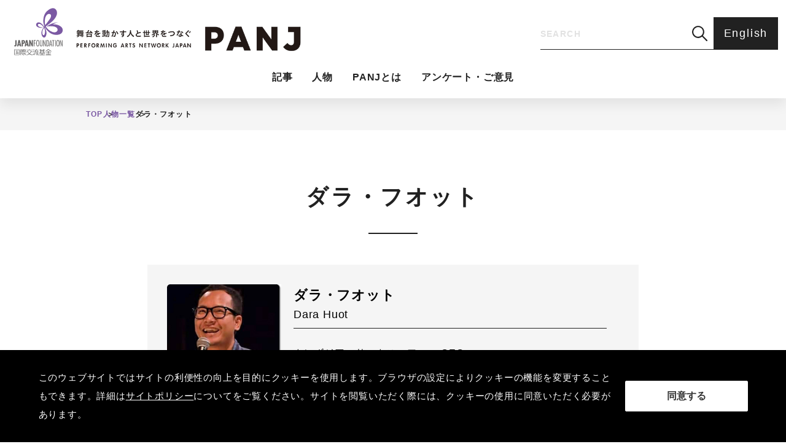

--- FILE ---
content_type: text/html; charset=UTF-8
request_url: https://performingarts.jpf.go.jp/article/person/dara-huot/
body_size: 7452
content:
<!DOCTYPE html>
<html lang="ja">
<head>
  <meta charset="UTF-8">
<title>ダラ・フオットの記事一覧 | Performing Arts Network Japan</title>
<meta name="description" content="Performing Arts Network Japan ダラ・フオットの記事一覧">
<meta property="og:locale" content="ja_JP" />
<meta property="og:site_name" content="国際交流基金 The Japan Foundation Performing Arts Network Japan" />
<meta property="og:type" content="article" />
<meta property="og:title" content="ダラ・フオットの記事一覧 | Performing Arts Network Japan" />
<meta property="og:description" content="Performing Arts Network Japan ダラ・フオットの記事一覧" />
<meta property="og:url" content="https://performingarts.jpf.go.jp/article/person/dara-huot/" />
<meta property="og:image" content="https://performingarts.jpf.go.jp/wp/wp-content/uploads/2024/01/dara_huot.jpg" />
<meta name="twitter:card" content="summary" />
<meta name="twitter:site" content="@performingartjp" />
<meta name="twitter:title" content="ダラ・フオットの記事一覧 | Performing Arts Network Japan" />
<meta name="twitter:description" content="Performing Arts Network Japan ダラ・フオットの記事一覧" />
<meta name="twitter:image" content="https://performingarts.jpf.go.jp/wp/wp-content/uploads/2024/01/dara_huot.jpg" />
  <meta name="viewport" content="width=device-width, initial-scale=1.0">
  <meta http-equiv="X-UA-Compatible" content="IE=edge">
  <link rel="stylesheet" href="https://performingarts.jpf.go.jp/wp/wp-content/themes/performingarts.jpf/assets/css/reset.css" type="text/css">
  <meta name='robots' content='max-image-preview:large' />
<script>
const baseW = 1080;
const ua = navigator.userAgent;
const sp = ua.indexOf('iPhone') > -1 || (ua.indexOf('Android') > -1 && ua.indexOf('Mobile') > -1);
const tab = !sp && (ua.indexOf('iPad') > -1 || (ua.indexOf('Macintosh') > -1 && 'ontouchend' in document) || ua.indexOf('Android') > -1);
if(tab){
	  viewportContent = "width=" + baseW + "px,user-scalable=no";
	  document.querySelector("meta[name='viewport']").setAttribute("content", viewportContent);

}
</script><style id='wp-img-auto-sizes-contain-inline-css' type='text/css'>
img:is([sizes=auto i],[sizes^="auto," i]){contain-intrinsic-size:3000px 1500px}
/*# sourceURL=wp-img-auto-sizes-contain-inline-css */
</style>
<style id='wp-block-library-inline-css' type='text/css'>
:root{--wp-block-synced-color:#7a00df;--wp-block-synced-color--rgb:122,0,223;--wp-bound-block-color:var(--wp-block-synced-color);--wp-editor-canvas-background:#ddd;--wp-admin-theme-color:#007cba;--wp-admin-theme-color--rgb:0,124,186;--wp-admin-theme-color-darker-10:#006ba1;--wp-admin-theme-color-darker-10--rgb:0,107,160.5;--wp-admin-theme-color-darker-20:#005a87;--wp-admin-theme-color-darker-20--rgb:0,90,135;--wp-admin-border-width-focus:2px}@media (min-resolution:192dpi){:root{--wp-admin-border-width-focus:1.5px}}.wp-element-button{cursor:pointer}:root .has-very-light-gray-background-color{background-color:#eee}:root .has-very-dark-gray-background-color{background-color:#313131}:root .has-very-light-gray-color{color:#eee}:root .has-very-dark-gray-color{color:#313131}:root .has-vivid-green-cyan-to-vivid-cyan-blue-gradient-background{background:linear-gradient(135deg,#00d084,#0693e3)}:root .has-purple-crush-gradient-background{background:linear-gradient(135deg,#34e2e4,#4721fb 50%,#ab1dfe)}:root .has-hazy-dawn-gradient-background{background:linear-gradient(135deg,#faaca8,#dad0ec)}:root .has-subdued-olive-gradient-background{background:linear-gradient(135deg,#fafae1,#67a671)}:root .has-atomic-cream-gradient-background{background:linear-gradient(135deg,#fdd79a,#004a59)}:root .has-nightshade-gradient-background{background:linear-gradient(135deg,#330968,#31cdcf)}:root .has-midnight-gradient-background{background:linear-gradient(135deg,#020381,#2874fc)}:root{--wp--preset--font-size--normal:16px;--wp--preset--font-size--huge:42px}.has-regular-font-size{font-size:1em}.has-larger-font-size{font-size:2.625em}.has-normal-font-size{font-size:var(--wp--preset--font-size--normal)}.has-huge-font-size{font-size:var(--wp--preset--font-size--huge)}.has-text-align-center{text-align:center}.has-text-align-left{text-align:left}.has-text-align-right{text-align:right}.has-fit-text{white-space:nowrap!important}#end-resizable-editor-section{display:none}.aligncenter{clear:both}.items-justified-left{justify-content:flex-start}.items-justified-center{justify-content:center}.items-justified-right{justify-content:flex-end}.items-justified-space-between{justify-content:space-between}.screen-reader-text{border:0;clip-path:inset(50%);height:1px;margin:-1px;overflow:hidden;padding:0;position:absolute;width:1px;word-wrap:normal!important}.screen-reader-text:focus{background-color:#ddd;clip-path:none;color:#444;display:block;font-size:1em;height:auto;left:5px;line-height:normal;padding:15px 23px 14px;text-decoration:none;top:5px;width:auto;z-index:100000}html :where(.has-border-color){border-style:solid}html :where([style*=border-top-color]){border-top-style:solid}html :where([style*=border-right-color]){border-right-style:solid}html :where([style*=border-bottom-color]){border-bottom-style:solid}html :where([style*=border-left-color]){border-left-style:solid}html :where([style*=border-width]){border-style:solid}html :where([style*=border-top-width]){border-top-style:solid}html :where([style*=border-right-width]){border-right-style:solid}html :where([style*=border-bottom-width]){border-bottom-style:solid}html :where([style*=border-left-width]){border-left-style:solid}html :where(img[class*=wp-image-]){height:auto;max-width:100%}:where(figure){margin:0 0 1em}html :where(.is-position-sticky){--wp-admin--admin-bar--position-offset:var(--wp-admin--admin-bar--height,0px)}@media screen and (max-width:600px){html :where(.is-position-sticky){--wp-admin--admin-bar--position-offset:0px}}

/*# sourceURL=wp-block-library-inline-css */
</style><style id='global-styles-inline-css' type='text/css'>
:root{--wp--preset--aspect-ratio--square: 1;--wp--preset--aspect-ratio--4-3: 4/3;--wp--preset--aspect-ratio--3-4: 3/4;--wp--preset--aspect-ratio--3-2: 3/2;--wp--preset--aspect-ratio--2-3: 2/3;--wp--preset--aspect-ratio--16-9: 16/9;--wp--preset--aspect-ratio--9-16: 9/16;--wp--preset--color--black: #000000;--wp--preset--color--cyan-bluish-gray: #abb8c3;--wp--preset--color--white: #ffffff;--wp--preset--color--pale-pink: #f78da7;--wp--preset--color--vivid-red: #cf2e2e;--wp--preset--color--luminous-vivid-orange: #ff6900;--wp--preset--color--luminous-vivid-amber: #fcb900;--wp--preset--color--light-green-cyan: #7bdcb5;--wp--preset--color--vivid-green-cyan: #00d084;--wp--preset--color--pale-cyan-blue: #8ed1fc;--wp--preset--color--vivid-cyan-blue: #0693e3;--wp--preset--color--vivid-purple: #9b51e0;--wp--preset--gradient--vivid-cyan-blue-to-vivid-purple: linear-gradient(135deg,rgb(6,147,227) 0%,rgb(155,81,224) 100%);--wp--preset--gradient--light-green-cyan-to-vivid-green-cyan: linear-gradient(135deg,rgb(122,220,180) 0%,rgb(0,208,130) 100%);--wp--preset--gradient--luminous-vivid-amber-to-luminous-vivid-orange: linear-gradient(135deg,rgb(252,185,0) 0%,rgb(255,105,0) 100%);--wp--preset--gradient--luminous-vivid-orange-to-vivid-red: linear-gradient(135deg,rgb(255,105,0) 0%,rgb(207,46,46) 100%);--wp--preset--gradient--very-light-gray-to-cyan-bluish-gray: linear-gradient(135deg,rgb(238,238,238) 0%,rgb(169,184,195) 100%);--wp--preset--gradient--cool-to-warm-spectrum: linear-gradient(135deg,rgb(74,234,220) 0%,rgb(151,120,209) 20%,rgb(207,42,186) 40%,rgb(238,44,130) 60%,rgb(251,105,98) 80%,rgb(254,248,76) 100%);--wp--preset--gradient--blush-light-purple: linear-gradient(135deg,rgb(255,206,236) 0%,rgb(152,150,240) 100%);--wp--preset--gradient--blush-bordeaux: linear-gradient(135deg,rgb(254,205,165) 0%,rgb(254,45,45) 50%,rgb(107,0,62) 100%);--wp--preset--gradient--luminous-dusk: linear-gradient(135deg,rgb(255,203,112) 0%,rgb(199,81,192) 50%,rgb(65,88,208) 100%);--wp--preset--gradient--pale-ocean: linear-gradient(135deg,rgb(255,245,203) 0%,rgb(182,227,212) 50%,rgb(51,167,181) 100%);--wp--preset--gradient--electric-grass: linear-gradient(135deg,rgb(202,248,128) 0%,rgb(113,206,126) 100%);--wp--preset--gradient--midnight: linear-gradient(135deg,rgb(2,3,129) 0%,rgb(40,116,252) 100%);--wp--preset--font-size--small: 13px;--wp--preset--font-size--medium: 20px;--wp--preset--font-size--large: 36px;--wp--preset--font-size--x-large: 42px;--wp--preset--spacing--20: 0.44rem;--wp--preset--spacing--30: 0.67rem;--wp--preset--spacing--40: 1rem;--wp--preset--spacing--50: 1.5rem;--wp--preset--spacing--60: 2.25rem;--wp--preset--spacing--70: 3.38rem;--wp--preset--spacing--80: 5.06rem;--wp--preset--shadow--natural: 6px 6px 9px rgba(0, 0, 0, 0.2);--wp--preset--shadow--deep: 12px 12px 50px rgba(0, 0, 0, 0.4);--wp--preset--shadow--sharp: 6px 6px 0px rgba(0, 0, 0, 0.2);--wp--preset--shadow--outlined: 6px 6px 0px -3px rgb(255, 255, 255), 6px 6px rgb(0, 0, 0);--wp--preset--shadow--crisp: 6px 6px 0px rgb(0, 0, 0);}:where(.is-layout-flex){gap: 0.5em;}:where(.is-layout-grid){gap: 0.5em;}body .is-layout-flex{display: flex;}.is-layout-flex{flex-wrap: wrap;align-items: center;}.is-layout-flex > :is(*, div){margin: 0;}body .is-layout-grid{display: grid;}.is-layout-grid > :is(*, div){margin: 0;}:where(.wp-block-columns.is-layout-flex){gap: 2em;}:where(.wp-block-columns.is-layout-grid){gap: 2em;}:where(.wp-block-post-template.is-layout-flex){gap: 1.25em;}:where(.wp-block-post-template.is-layout-grid){gap: 1.25em;}.has-black-color{color: var(--wp--preset--color--black) !important;}.has-cyan-bluish-gray-color{color: var(--wp--preset--color--cyan-bluish-gray) !important;}.has-white-color{color: var(--wp--preset--color--white) !important;}.has-pale-pink-color{color: var(--wp--preset--color--pale-pink) !important;}.has-vivid-red-color{color: var(--wp--preset--color--vivid-red) !important;}.has-luminous-vivid-orange-color{color: var(--wp--preset--color--luminous-vivid-orange) !important;}.has-luminous-vivid-amber-color{color: var(--wp--preset--color--luminous-vivid-amber) !important;}.has-light-green-cyan-color{color: var(--wp--preset--color--light-green-cyan) !important;}.has-vivid-green-cyan-color{color: var(--wp--preset--color--vivid-green-cyan) !important;}.has-pale-cyan-blue-color{color: var(--wp--preset--color--pale-cyan-blue) !important;}.has-vivid-cyan-blue-color{color: var(--wp--preset--color--vivid-cyan-blue) !important;}.has-vivid-purple-color{color: var(--wp--preset--color--vivid-purple) !important;}.has-black-background-color{background-color: var(--wp--preset--color--black) !important;}.has-cyan-bluish-gray-background-color{background-color: var(--wp--preset--color--cyan-bluish-gray) !important;}.has-white-background-color{background-color: var(--wp--preset--color--white) !important;}.has-pale-pink-background-color{background-color: var(--wp--preset--color--pale-pink) !important;}.has-vivid-red-background-color{background-color: var(--wp--preset--color--vivid-red) !important;}.has-luminous-vivid-orange-background-color{background-color: var(--wp--preset--color--luminous-vivid-orange) !important;}.has-luminous-vivid-amber-background-color{background-color: var(--wp--preset--color--luminous-vivid-amber) !important;}.has-light-green-cyan-background-color{background-color: var(--wp--preset--color--light-green-cyan) !important;}.has-vivid-green-cyan-background-color{background-color: var(--wp--preset--color--vivid-green-cyan) !important;}.has-pale-cyan-blue-background-color{background-color: var(--wp--preset--color--pale-cyan-blue) !important;}.has-vivid-cyan-blue-background-color{background-color: var(--wp--preset--color--vivid-cyan-blue) !important;}.has-vivid-purple-background-color{background-color: var(--wp--preset--color--vivid-purple) !important;}.has-black-border-color{border-color: var(--wp--preset--color--black) !important;}.has-cyan-bluish-gray-border-color{border-color: var(--wp--preset--color--cyan-bluish-gray) !important;}.has-white-border-color{border-color: var(--wp--preset--color--white) !important;}.has-pale-pink-border-color{border-color: var(--wp--preset--color--pale-pink) !important;}.has-vivid-red-border-color{border-color: var(--wp--preset--color--vivid-red) !important;}.has-luminous-vivid-orange-border-color{border-color: var(--wp--preset--color--luminous-vivid-orange) !important;}.has-luminous-vivid-amber-border-color{border-color: var(--wp--preset--color--luminous-vivid-amber) !important;}.has-light-green-cyan-border-color{border-color: var(--wp--preset--color--light-green-cyan) !important;}.has-vivid-green-cyan-border-color{border-color: var(--wp--preset--color--vivid-green-cyan) !important;}.has-pale-cyan-blue-border-color{border-color: var(--wp--preset--color--pale-cyan-blue) !important;}.has-vivid-cyan-blue-border-color{border-color: var(--wp--preset--color--vivid-cyan-blue) !important;}.has-vivid-purple-border-color{border-color: var(--wp--preset--color--vivid-purple) !important;}.has-vivid-cyan-blue-to-vivid-purple-gradient-background{background: var(--wp--preset--gradient--vivid-cyan-blue-to-vivid-purple) !important;}.has-light-green-cyan-to-vivid-green-cyan-gradient-background{background: var(--wp--preset--gradient--light-green-cyan-to-vivid-green-cyan) !important;}.has-luminous-vivid-amber-to-luminous-vivid-orange-gradient-background{background: var(--wp--preset--gradient--luminous-vivid-amber-to-luminous-vivid-orange) !important;}.has-luminous-vivid-orange-to-vivid-red-gradient-background{background: var(--wp--preset--gradient--luminous-vivid-orange-to-vivid-red) !important;}.has-very-light-gray-to-cyan-bluish-gray-gradient-background{background: var(--wp--preset--gradient--very-light-gray-to-cyan-bluish-gray) !important;}.has-cool-to-warm-spectrum-gradient-background{background: var(--wp--preset--gradient--cool-to-warm-spectrum) !important;}.has-blush-light-purple-gradient-background{background: var(--wp--preset--gradient--blush-light-purple) !important;}.has-blush-bordeaux-gradient-background{background: var(--wp--preset--gradient--blush-bordeaux) !important;}.has-luminous-dusk-gradient-background{background: var(--wp--preset--gradient--luminous-dusk) !important;}.has-pale-ocean-gradient-background{background: var(--wp--preset--gradient--pale-ocean) !important;}.has-electric-grass-gradient-background{background: var(--wp--preset--gradient--electric-grass) !important;}.has-midnight-gradient-background{background: var(--wp--preset--gradient--midnight) !important;}.has-small-font-size{font-size: var(--wp--preset--font-size--small) !important;}.has-medium-font-size{font-size: var(--wp--preset--font-size--medium) !important;}.has-large-font-size{font-size: var(--wp--preset--font-size--large) !important;}.has-x-large-font-size{font-size: var(--wp--preset--font-size--x-large) !important;}
/*# sourceURL=global-styles-inline-css */
</style>

<style id='classic-theme-styles-inline-css' type='text/css'>
/*! This file is auto-generated */
.wp-block-button__link{color:#fff;background-color:#32373c;border-radius:9999px;box-shadow:none;text-decoration:none;padding:calc(.667em + 2px) calc(1.333em + 2px);font-size:1.125em}.wp-block-file__button{background:#32373c;color:#fff;text-decoration:none}
/*# sourceURL=/wp-includes/css/classic-themes.min.css */
</style>
<link rel='stylesheet' id='bogo-css' href='https://performingarts.jpf.go.jp/wp/wp-content/plugins/bogo/includes/css/style.css?ver=3.7' type='text/css' media='all' />
<link rel='stylesheet' id='simple-gdpr-cookie-compliance-css' href='https://performingarts.jpf.go.jp/wp/wp-content/plugins/simple-gdpr-cookie-compliance/public/assets/build/css/simple-gdpr-cookie-compliance-public.css?ver=1.1.7' type='text/css' media='all' />
<style id='simple-gdpr-cookie-compliance-inline-css' type='text/css'>
.sgcc-main-wrapper{background-color:rgb(0,0,0);}.sgcc-main-wrapper .sgcc-cookies p{color:#ffffff;}.sgcc-main-wrapper .sgcc-cookies a{color:#222222;}.sgcc-main-wrapper .sgcc-cookies a:hover{color:#000000;}.sgcc-main-wrapper .sgcc-cookies .cookie-icon{color:#222222;}.sgcc-main-wrapper .cookie-compliance-button-block .cookie-compliance-button{background-color:rgb(255,255,255);}.sgcc-main-wrapper .cookie-compliance-button-block .cookie-compliance-button:hover{background-color:rgb(255,255,255);}.sgcc-main-wrapper .cookie-compliance-button-block .cookie-compliance-button{border-color:rgb(255,255,255);}.sgcc-main-wrapper .cookie-compliance-button-block .cookie-compliance-button:hover{border-color:rgb(255,255,255);}.sgcc-main-wrapper .cookie-compliance-button-block .cookie-compliance-button{color:#000000;}.sgcc-main-wrapper .cookie-compliance-button-block .cookie-compliance-button:hover{color:#ffffff;}.sgcc-main-wrapper .sgcc-cookies .close{background-color:rgb(123,89,164);}.sgcc-main-wrapper .sgcc-cookies .close:hover{background-color:rgb(255,255,255);}.sgcc-main-wrapper .sgcc-cookies .close:hover{color:#ffffff;}.sgcc-main-wrapper .sgcc-cookies .close:hover{color:#ffffff;}.s-gdpr-c-c-fullwidth{left:0;right:0;width:100%;border-radius:0;-webkit-animation:none;-moz-animation:none;animation:none;-webkit-box-shadow:none;-ms-box-shadow:none;box-shadow:none;}.sgcc-main-wrapper.s-gdpr-c-c-no-cookie-icon .sgcc-cookies{padding:10px;}.sgcc-main-wrapper .sgcc-cookies .cookie-icon{position:relative;top:unset;right:unset;bottom:unset;left:unset;margin-right:15px;}.sgcc-main-wrapper .sgcc-cookies .close{right:15px;top:50%;transform:translateY(-50%);}.s-gdpr-c-c-fullwidth .sgcc-notice-content{display:-webkit-box;display:-ms-flexbox;display:flex;-webkit-box-orient:horizontal;-webkit-box-direction:normal;-ms-flex-direction:row;flex-direction:row;-ms-flex-wrap:wrap;flex-wrap:wrap;-webkit-box-align:center;-ms-flex-align:center;align-items:center;justify-content:center;}.s-gdpr-c-c-fullwidth .sgcc-notice-content .message-block{margin-bottom:0;}.sgcc-main-wrapper.s-gdpr-c-c-fullwidth .sgcc-cookies p{line-height:1.3;}.sgcc-main-wrapper.s-gdpr-c-c-fullwidth .cookie-compliance-button-block .cookie-compliance-button{padding:10px 15px;border-radius:2px;-webkit-box-shadow:none;-ms-box-shadow:none;box-shadow:none;}.s-gdpr-c-c-fullwidth .sgcc-notice-content .cookie-compliance-button-block{margin-left:15px;}@media(max-width:600px){.sgcc-main-wrapper.s-gdpr-c-c-fullwidth{max-width:100%;}.sgcc-main-wrapper.s-gdpr-c-c-fullwidth .sgcc-cookies{padding:10px 15px;}.sgcc-main-wrapper.s-gdpr-c-c-fullwidth .sgcc-cookies .close,.sgcc-main-wrapper.s-gdpr-c-c-fullwidth .sgcc-cookies .cookie-icon{display:none;}.s-gdpr-c-c-fullwidth .sgcc-notice-content .cookie-compliance-button-block{margin-left:0;margin-top:10px;}}.s-gdpr-c-c-fullwidth-bottom{bottom:0;top:auto;}body.lang_ja .sgcc-main-wrapper .message_en{display:none;}body.lang_en .sgcc-main-wrapper .message_ja{display:none;}#sgcc-accept{position:relative;}#sgcc-accept:hover{opacity:0.7;}body.lang_ja #sgcc-accept:after{content:'同意する';position:absolute;top:50%;left:50%;color:#333;transform:translate(-50%,-50%);-webkit-transform:translate(-50%,-50%);-ms-transform:translate(-50%,-50%);}body.lang_en #sgcc-accept:after{content:'Accept';position:absolute;top:50%;left:50%;color:#333;transform:translate(-50%,-50%);-webkit-transform:translate(-50%,-50%);-ms-transform:translate(-50%,-50%);}.s-gdpr-c-c-fullwidth .sgcc-notice-content{display:flex;align-items:center;gap:2.34%;padding:20px 0;max-width:1400px;width:100%;margin:0 auto;word-break:normal !important;overflow-wrap:break-word !important;}.message-block{width:calc(100% - 320px);}.cookie-compliance-button-block{flex-shrink:0;margin:0;width:200px;}#sgcc-accept{width:200px;font-size:1.6rem;font-weight:bold;padding:15px 10px 17px;width:100%;}.sgcc-main-wrapper.s-gdpr-c-c-fullwidth .sgcc-cookies p{line-height:2;}.sgcc-main-wrapper.s-gdpr-c-c-fullwidth .sgcc-cookies p a{color:#fff;}.sgcc-main-wrapper.s-gdpr-c-c-fullwidth .sgcc-cookies p a:hover{color:#fff;text-decoraion:none;}@media screen and (max-width:767px){.s-gdpr-c-c-fullwidth .sgcc-notice-content{display:block;padding:15px 15px;}.message-block{width:100%;}.cookie-compliance-button-block{width:100%;}.s-gdpr-c-c-fullwidth .sgcc-notice-content .cookie-compliance-button-block{margin-left:0;}.sgcc-main-wrapper.s-gdpr-c-c-fullwidth .sgcc-cookies p{line-height:1.8;font-size:14px;margin-bottom:20px;}.sgcc-main-wrapper.s-gdpr-c-c-no-cookie-icon .sgcc-cookies{padding:0;}}
/*# sourceURL=simple-gdpr-cookie-compliance-inline-css */
</style>
<link rel="https://api.w.org/" href="https://performingarts.jpf.go.jp/wp-json/" /><link rel="EditURI" type="application/rsd+xml" title="RSD" href="https://performingarts.jpf.go.jp/wp/xmlrpc.php?rsd" />
<meta name="generator" content="WordPress 6.9" />
<link rel="alternate" hreflang="ja" href="https://performingarts.jpf.go.jp/article/person/dara-huot/" />
<link rel="alternate" hreflang="en-US" href="https://performingarts.jpf.go.jp/en/article/person/dara-huot/" />
  <link rel="stylesheet" href="https://performingarts.jpf.go.jp/wp/wp-content/themes/performingarts.jpf/assets/css/style.css" type="text/css">
  <link rel="stylesheet" href="https://performingarts.jpf.go.jp/wp/wp-content/themes/performingarts.jpf/assets/css/style_sp.css" media="screen and (max-width: 767px)">
	<link rel="stylesheet" href="https://performingarts.jpf.go.jp/wp/wp-content/themes/performingarts.jpf/assets/css/style_ex.css" type="text/css">
  <link rel="icon" href="https://performingarts.jpf.go.jp/wp/wp-content/themes/performingarts.jpf/favicon.ico">
  <script src="//ajax.googleapis.com/ajax/libs/jquery/3.7.1/jquery.min.js"></script>

  <script src="https://performingarts.jpf.go.jp/wp/wp-content/themes/performingarts.jpf/assets/js/common.js"></script>
</head>

<body class="lang_ja">
<!-- Google tag (gtag.js) -->
<script async src="https://www.googletagmanager.com/gtag/js?id=G-KZ4939X9K8"></script>
<script>
  window.dataLayer = window.dataLayer || [];
  function gtag(){dataLayer.push(arguments);}
  gtag('js', new Date());

  gtag('config', 'G-KZ4939X9K8');
</script>
<script>
$(function(){
	let root = document.documentElement;
	let style = window.getComputedStyle(root).getPropertyValue('font-size');
	let stFontSize = parseFloat(style);

	if(stFontSize > 10){
		$(".header").addClass("height_auto");

	}
	$(window).resize(function () {
		var w = $(window).width();
	  if (w <= 764) {
			$(".header").removeClass("height_auto");
		}else{
			if(stFontSize > 10){
					$(".header").addClass("height_auto");
			}

		}
	});

	
});
</script>
<header class="header">
  <div class="hd_inner">
  <div class="hd_inner_flex">
    <div class="logo_area">
      <div class="logo_area_inner">
        <div class="picture">
          <a href="https://performingarts.jpf.go.jp/"><picture><img src="https://performingarts.jpf.go.jp/wp/wp-content/themes/performingarts.jpf/img/logo.svg" alt="国際交流基金 The Japan Foundation Performing Arts Network Japan"></picture></a>
        </div>
        <div class="logo_text">
       
            <a href="https://performingarts.jpf.go.jp/"><picture><img src="https://performingarts.jpf.go.jp/wp/wp-content/themes/performingarts.jpf/img/logo.png?ver1" alt="Performing Arts Network Japan"></picture></a>
     
         
        </div>
      </div>
    </div>
    <div class="search_lang_area pc"><!-- PC時の検索・言語切替 -->
      <div class="search_area">
<form action="/result/"  id="cse-search-box">
                <input type="hidden" name="cx" value="85ca9ce8a7c2e4b8b">
                <input type="hidden" name="cof" value="FORID:11">
                <input type="hidden" name="ie" value="UTF-8">
                <input type="text" name="q" class="search_txt" placeholder="SEARCH" value="">
                <input type="submit" name="search_submit" class="search_submit" value="">
              </form>
      </div>


       <div class="lang_area">
         <p class="btn"><a rel="alternate" hreflang="en-US" href="https://performingarts.jpf.go.jp/en/article/person/dara-huot/" title="英語" class="btn_inner">English</a></p>
					
       </div>
    </div>
	</div><!-- inner_flex -->
    <div class="hd_menu_area">
      <button type="button" class="menu_btn sp">
        <span>
          <span></span>
          <span></span>
          <span></span>
        </span>
      </button>
      <div class="menu">
        <div class="menu_inner">
      
<div class=" menu__item"><a href="/article/">記事</a></div>
<div class=" menu__item"><a href="/person/">人物</a></div>
<div class=" menu__item"><a href="https://performingarts.jpf.go.jp/about/">PANJとは</a></div>
<div class=" menu__item"><a href="https://performingarts.jpf.go.jp/survey-feedback/">アンケート・ご意見</a></div>

          <div class="search_lang_area sp"><!-- SP時の検索・言語切替 -->
            <div class="search_area">
     <form action="/result/"  id="cse-search-box">
                <input type="hidden" name="cx" value="85ca9ce8a7c2e4b8b">
                <input type="hidden" name="cof" value="FORID:11">
                <input type="hidden" name="ie" value="UTF-8">
                <input type="text" name="q" class="search_txt" placeholder="SEARCH" value="">
                <input type="submit" name="search_submit" class="search_submit" value="">
              </form>


            </div>
             <div class="lang_area">
                <p class="btn"><a rel="alternate" hreflang="en-US" href="https://performingarts.jpf.go.jp/en/article/person/dara-huot/" title="英語" class="btn_inner">English</a></p>             </div>
          </div>
        </div><!-- menu_inner -->
      </div><!-- menu -->
    </div>

  </div>
</header>
<main class="person_detail">

  <section>
    <nav class="breadcrumb">
      <ol class="inner">
        <li><a href="https://performingarts.jpf.go.jp/">TOP</a></li>
        <li><a href="https://performingarts.jpf.go.jp/person/">人物一覧</a></li>        <li>ダラ・フオット</li>
      </ol>
    </nav>

    <section class="latest_topics">
	    <h1 class="ttl_underbar">ダラ・フオット</h1>

							<div class="introduction single person">
				<div class="inner">

					<div class="txt">
						<div class="img_wrapper">
							<div class="img">
								<picture>
									<img src="https://performingarts.jpf.go.jp/wp/wp-content/uploads/2024/01/dara_huot.jpg" alt="ダラ・フオット">
								</picture>
															</div>
						</div>

						<h2>
							ダラ・フオット							<span class="en_person_name">Dara Huot</span>
													</h2>
						<p>カンボジア・サーカス・ファー CEO</p>
					</div>


					<div class="sns_area interview">
						<ul>
																																		</ul>
					</div>

				</div>
			</div><!-- introduction -->
		
				<div class="inner">
			<ul class="article_bg_list grid match">
        <li class="item"><div class="item_inner">
          <a href="https://performingarts.jpf.go.jp/article/6792/">
            <picture class="person_image">
					     <img src="https://performingarts.jpf.go.jp/wp/wp-content/uploads/2024/01/dara_huot.jpg" alt="芸術を通じた社会づくりを目指す カンボジア・サーカス・ファー">
            </picture>
            <h3>ダラ・フオット

</h3>
            <h4>芸術を通じた社会づくりを目指す カンボジア・サーカス・ファー</h4>
						
            <p class="date">2017.09.29</p>
          </a>
          <ul class="tag_list">
<li><a href="https://performingarts.jpf.go.jp/article/tags/cambodia/" rel="tag">#カンボジア</a></li><li><a href="https://performingarts.jpf.go.jp/article/tags/presenter-interview/" rel="tag">#プレゼンターインタビュー</a></li>
          </ul>
        </div></li>

      </ul>
		</div>
    </section><!-- latest_topics -->
 </section>


</main>

  <div class="to_top"><a href="#top"></a></div>
<footer>
  <div class="ft_inner">
    <div class="menu_area">
<ul><li class=" menu__item"><a target="_blank" href="https://www.jpf.go.jp/">国際交流基金ウェブサイト</a></li>
<li class=" menu__item"><a href="https://performingarts.jpf.go.jp/site_policy/">サイトポリシー</a></li>
<li class=" menu__item"><a href="https://performingarts.jpf.go.jp/contact/">お問い合わせ</a></li>
</ul>    </div>
    <div class="logo_area">
     
        <div class="picture">
          <a href="https://performingarts.jpf.go.jp/"><picture><img src="https://performingarts.jpf.go.jp/wp/wp-content/themes/performingarts.jpf/img/logo_w.svg" alt="Japan Foundation 国際交流基金"></picture></a>
        </div>
        <div class="logo_text">
          <div class="picture">
            <a href="https://performingarts.jpf.go.jp/"><picture><img src="https://performingarts.jpf.go.jp/wp/wp-content/themes/performingarts.jpf/img/logo_txt_w.svg?ver2" alt="Performing Arts Network Japan"></picture></a>
         </div>
        </div>
     
    </div>
    <div class="sns_area">
      <ul>
        <li>
          <a href="https://twitter.com/performingartjp" target="_blank"><picture>
            <img src="https://performingarts.jpf.go.jp/wp/wp-content/themes/performingarts.jpf/img/icon_x_w.svg" alt="X">
          </picture></a>
        </li>
   
      </ul>
      <small>Copyright (c) The Japan Foundation, All Rights Reserved.</small>
    </div>
  </div>
</footer>
<script type="speculationrules">
{"prefetch":[{"source":"document","where":{"and":[{"href_matches":"/*"},{"not":{"href_matches":["/wp/wp-*.php","/wp/wp-admin/*","/wp/wp-content/uploads/*","/wp/wp-content/*","/wp/wp-content/plugins/*","/wp/wp-content/themes/performingarts.jpf/*","/*\\?(.+)"]}},{"not":{"selector_matches":"a[rel~=\"nofollow\"]"}},{"not":{"selector_matches":".no-prefetch, .no-prefetch a"}}]},"eagerness":"conservative"}]}
</script>
	<div id="s-gdpr-c-c-bg-overlay" class="s-gdpr-c-c-bg-overlay"></div>
	<div class="sgcc-main-wrapper hidden s-gdpr-c-c-fullwidth s-gdpr-c-c-fullwidth-bottom s-gdpr-c-c-no-close-btn s-gdpr-c-c-no-cookie-icon">
	<div class="sgcc-cookies">
				<div class="sgcc-notice-content">
							<div class="message-block">
					<p>
						<span class="message_ja">このウェブサイトではサイトの利便性の向上を目的にクッキーを使用します。ブラウザの設定によりクッキーの機能を変更することもできます。詳細は<a href="/site_policy/">サイトポリシー</a>についてをご覧ください。サイトを閲覧いただく際には、クッキーの使用に同意いただく必要があります。</span>
<span class="message_en">This website uses cookies to ensure you the best experience. By clicking “Accept,“ you agree to our website's cookie use as described in our Cookie Policy. You can change your cookie preferences on browser settings.</span>					</p>
				</div>
								<p class="cookie-compliance-button-block">
					<button id="sgcc-accept" class="close-sgcc cookie-compliance-button">
						　					</button>
				</p>
						</div>
			</div>
</div>
<script type="text/javascript" id="simple-gdpr-cookie-compliance-js-extra">
/* <![CDATA[ */
var simpleGDPRCCJsObj = {"cookieExpireTime":"0","isMultisite":""};
//# sourceURL=simple-gdpr-cookie-compliance-js-extra
/* ]]> */
</script>
<script type="text/javascript" src="https://performingarts.jpf.go.jp/wp/wp-content/plugins/simple-gdpr-cookie-compliance/public/assets/build/js/simple-gdpr-cookie-compliance-public.js?ver=1.1.7" id="simple-gdpr-cookie-compliance-js"></script>
</body>
</html>

--- FILE ---
content_type: text/css
request_url: https://performingarts.jpf.go.jp/wp/wp-content/themes/performingarts.jpf/assets/css/style.css
body_size: 5899
content:
@charset "UTF-8";
/* ======== common settings ======== */
/* ----- settings ----- */
html {
  font-size: 62.5%;
  overflow: auto;

}

body {
  width: 100%;
  background-color: #FFFFFF;
  line-height: 1.6;
  -webkit-text-size-adjust: none;
  font-family: 'メイリオ', Meiryo,YuGothic,'Yu Gothic',sans-serif;
  font-size: 16px;
  font-size: 1.6rem;
  font-weight: 400;
  letter-spacing: 0.05em;
  word-break: break-all;
  overflow: auto;
}
body.lang_en {
  font-family:  "Arial",sans-serif;

}
body.lang_ja section,body.lang_ja h4,body.lang_ja p,body.lang_ja dt,body.lang_ja dd{
	word-break: normal !important;
  overflow-wrap: break-word !important;
}
body.lang_en *{
	word-break: normal !important;
  overflow-wrap: break-word !important;
}
img {
  width: 100%;
  vertical-align: bottom;
}

a{
  color: #000000;
  text-decoration: none;
}

a:hover{
  opacity: 0.6;
  transition: 0.2s;
}

/* ======== utility style ======== */
/* ----- media display ----- */
.sp {
  display: none !important;
}

/* ================================================
 common
 ================================================ */
main{
  margin-top: 160px;
}

.inner{
  width: min(90%,1000px);
  margin: 0 auto;
}

.single .inner{
  width: min(90%,800px);
}

/* ================================================
 parts
 ================================================ */
.btn{
  width: min(100%,320px);
  margin: 0 auto;
}

.btn_inner{
  position: relative;
  display: flex;
  justify-content: center;
  align-items: center;
  width: 100%;
  height: 100%;
  background: #212121;
  font-size: 1.8rem;
  letter-spacing: 0.1em;
  color: #FFFFFF;
  line-height: 1.2;
  padding: 2rem 0;
  text-align: center;
}

.btn_inner::after{
  content: "";
  display: block;
  width: 12px;
  height: 12px;
  border-top: 2px solid #fff;
  border-right: 2px solid #fff;
  position: absolute;
  top: 50%;
  right: 1.6rem;
  transform: translateY(-50%) rotateZ(45deg);
}

.sns_area ul{
  display: flex;
  justify-content: center;
  list-style: none;
  gap: 0 2.4rem;
  margin-bottom: 2rem;
}

.sns_area ul li a{
  display: block;
  width: 100%;
  height: 100%;
}

.ttl_underbar{
  position: relative;
  color: #212121;
  font-size: 3.6rem;
  letter-spacing: 0.1em;
  font-weight: bold;
  text-align: center;
  padding-bottom: 3.2rem;
  margin-bottom: 5rem;
}
body.lang_en .ttl_underbar{
  letter-spacing: 0.03em;
}
.ttl_underbar::after{
  content: "";
  width: 80px;
  height: 2px;
  background: #212121;
  position: absolute;
  bottom: 0;
  left: 50%;
  transform: translateX(-50%);
}

.article_bg_list{
  display: flex;
  gap: 0 3.2rem;
  list-style: none;
  margin-bottom: 6rem;
	align-items: stretch;
}

.article_bg_list > li{
  flex-grow: 1;
  background: #F5F5F5;
	padding-bottom: 3.2rem;


}

.article_bg_list > li a picture{
  display: block;
  height: min(100%,175px);
  margin-bottom: 2.4rem;
}

.article_bg_list > li a picture img{
  height: 100%;
  object-fit: cover;
}

.article_bg_list > li a h3{
  width: 84%;
  font-size: 1.8rem;
  line-height: 1.6;
  margin: 0 auto 2rem;


}

.article_bg_list > li a h4{
  width: 84%;
  font-size: 1.6rem;
  font-weight: bold;
  line-height: 1.6;
  margin: 0 auto 1.6rem;
}

.article_bg_list > li a .date{
  width: 84%;
  font-size: 1.2rem;
  line-height: 1;
  padding-bottom: 2.4rem;
  border-bottom: 1px solid #212121;
  margin: 0 auto 2.4rem;
}

.article_bg_list > li .tag_list{
  width: 84%;
  margin: 0 auto;
}

.tag_list{
  display: flex;
  flex-wrap: wrap;
  gap: 1rem;
  list-style: none;
}

.tag_list li a{
  width: 100%;
  height: 100%;
  display: block;
  font-size: 1.2rem;
  line-height: 1;
  letter-spacing: 0;
  background: #fff;
  text-indent: -0.7em;
  padding: 0.6rem 0.5rem 0.5rem 0.5rem;
  padding-left: calc(0.6rem + 0.7em);
  border: 1px solid #212121;
}

a.purple{
  color: #7B59A4;
  text-decoration: underline;
  font-weight: bold;
}

.to_top {
  width: 60px;
  height: 60px;
  position: fixed;
  bottom: 3rem;
  right: 3rem;
  opacity:0;
	transition: 0.3s ;
}
.to_top.active {
  opacity:1;
}
.to_top a{
  display: flex;
  justify-content: center;
  align-items: center;
  width: 100%;
  height: 100%;
  position: relative;
  background: #F5F5F5;
  border: 2px solid #212121;
}

.to_top a::after{
  content: "";
  width: 0;
  height: 0;
  border-style: solid;
  border-width: 0 11px 14px 11px;
  border-color: transparent transparent #212121 transparent;
}

















/* ================================================
 header
 ================================================ */

.header,.header *{
  transition: all 0.2s;
}

.header{
  width:100%;

  height: 160px;
  background: #fff;
  position: fixed;
  top: 0;
  left: 0;
  z-index: 9999;
  box-shadow: 0 10px 20px rgba(0,0,0,0.08);
}
.header.height_auto{
  height: auto;
}
.header .hd_inner{
  width: 98%;
  margin: 0 auto;
}
.header .hd_inner_flex{
  height: 100%;
  display: flex;
  justify-content: space-between;
  align-content: space-between;



}
.header .hd_inner .logo_area{
  width: calc(100% - 420px);
	max-width:600px;
}

.header .hd_inner .logo_area .logo_area_inner{
  display: flex;
  align-items: center;
  gap: 0 15px;
  width: 100%;
  height: 100%;
}

.header .hd_inner .logo_area .logo_area_inner > .picture{
  display: block;
  width: min(100%,103px);
}

.header .hd_inner .logo_area  .logo_area_inner > .logo_text{
  max-width: 40vw;
  padding: 3.2rem 0 0;
}

.header .hd_inner .logo_area .logo_area_inner > .logo_text picture{
  display: block;
  width: min(100%,388px);
  margin-bottom: 0.8rem;
}

.header .hd_inner .logo_area .logo_area_inner > .logo_text span{
  font-size: 1.4rem;
  line-height: 1.5;
  display: block;
}

.header .search_lang_area{
  display: flex;
  gap: 0 4rem;
  margin: 2.8rem 0 auto;
}

.header .search_area{
  display: flex;
  border-bottom: 1px solid #212121;
	margin-left:2rem;
}

.header .search_area form{
  display: flex;
  justify-content: space-between;
}

.header .search_area .search_txt{
  min-width: 150px;
	width:100%;
  font-size: 1.8rem;
  background: transparent;
  padding: 1.2rem 0;
  border: 0;
}

.header .search_area .search_txt::placeholder{
  font-size: 1.4rem;
  color: #E2E2E2;
  line-height: 1;
  font-weight: bold;
  letter-spacing: 0.1em;
}

.header .search_area .search_txt:focus {
  outline: 0px;
}

.header .search_area .search_submit{
  width: 50px;
  background: transparent url(../../img/icon_search.svg) no-repeat center/25px;
  border: 0;
}

.header .lang_area .btn_inner{
  padding: 1.6rem 1.7rem;
	white-space: nowrap;
}

.header .lang_area .btn_inner::after{
  content: none;
}

.header .lang_area .btn_inner img{
  width: 66px;
}

.header .hd_menu_area{
  width: 100%;
}

.header .hd_menu_area .menu .menu_inner{
  display: flex;
  justify-content: center;
  align-items: center;
  gap: 0 4.8rem;
}

.header .hd_menu_area .menu .menu__item a{
  display: block;
  width: 100%;
  height: 100%;
  color: #212121;
  line-height: 1;
  font-weight: bold;
  padding: 1.6rem;
}

/* 縮んだヘッダー */

.header.is_scroll{
  height:120px;
}
.header.height_auto.is_scroll{
  height:auto;
}
.header.is_scroll .hd_inner .logo_area{
  margin-top: 0.9rem;
}

.header.is_scroll .hd_inner .logo_area {
  gap: 0 8px;
}

.header.is_scroll .hd_inner .logo_area  .logo_area_inner > .picture{
  width: min(100%,55px);
}

.header.is_scroll .hd_inner .logo_area .logo_area_inner > .logo_text{
  padding: 1.4rem 0 0;
}

.header.is_scroll .hd_inner .logo_area .logo_area_inner > .logo_text picture{
  width: min(100%,252px);
  margin-bottom: 0.4rem;
}

.header.is_scroll .hd_inner .logo_area .logo_area_inner > .logo_text span {
  font-size: 1.2rem;
}

.header.is_scroll .search_lang_area {
  gap: 0 2rem;
  margin: 1.6rem 0 auto;
}

.header.is_scroll .search_area .search_txt {
  min-width: 95px;
}

.header.is_scroll .search_area .search_submit {
  width: 40px;
  background: transparent url(../../img/icon_search.svg) no-repeat center/20px;
}

.header.is_scroll .lang_area .btn_inner {
  padding: 1.4rem 2rem;
}

.header.is_scroll .lang_area .btn_inner img {
  width: 56px;
}

.header.is_scroll .hd_menu_area .menu .menu__item a{
  font-size: 1.2rem;
}

/* ================================================
 footer
 ================================================ */
footer{
  background: #333333;
  padding: 6rem 0 3rem;
}

.ft_inner{
  width: min(90%,1000px);
  display: flex;
  justify-content: center;
  flex-direction: column;
  margin: 0 auto;
}

.ft_inner .menu_area ul{
  display: flex;
  justify-content: center;
  list-style: none;
  gap: 3rem 8.1rem;
  margin-bottom: 5rem;
}

.ft_inner .menu_area ul li a{
  position: relative;
  display: block;
  width: 100%;
  height: 100%;
  color: #fff;
  font-weight: bold;
  line-height: 1;
}

.ft_inner .menu_area ul li:not(:last-child) a::after{
  content: "";
  display: block;
  width: 1px;
  height: 100%;
  background: #fff;
  position: absolute;
  top: 0;
  right: -4rem;
}

.ft_inner .logo_area{
  margin-bottom: 10rem;
}

.ft_inner .logo_area  > .picture{
  width: 103px;
  display: block;
  margin: 0 auto 0.8rem;
}

.ft_inner .logo_area  > .logo_text{
  width: min(100%,443px);
  margin: 0 auto;
}

.ft_inner .sns_area ul li{
  width: 40px;
}

.ft_inner .sns_area small{
  display: block;
  font-size: 1.2rem;
  color: #fff;
  text-align: center;
}




/* ================================================
 トップページ
 ================================================ */
/* ----------- mv ----------- */

.mv.top{
  overflow: hidden;

}

.swiper_mv {
  position: relative;
  width: 100%;
  height: max(36vw,520px);
  padding-bottom: 5.4rem;

}

.swiper_mv li{

	overflow:hidden;
	position:relative;

}
.swiper_mv li picture img{

		height:100%;

		object-fit:cover;

}
.swiper_mv .swiper-pagination {
  position: static;
  margin: 2.4rem 0 0;
}

.swiper_mv .swiper-pagination-bullet{
  width: 10px;
  height: 10px;
}

.swiper_mv .swiper-horizontal>.swiper-pagination-bullets .swiper-pagination-bullet,
.swiper_mv .swiper-pagination-horizontal.swiper-pagination-bullets .swiper-pagination-bullet{
  margin: 0 1.6rem;
}

.swiper_mv .swiper-pagination-bullet{
  background: #fff;
  border: 1px solid #999999;
}

.swiper_mv .swiper-pagination-bullet-active{
  background: #212121;
}

.swiper_mv .swiper-button-next,
.swiper_mv .swiper-button-prev{
  top: 50%;
  transform: translateY(-50%);
  width: 50px;
  height: 100px;
  transition: 0.2s;
}

.swiper_mv .swiper-button-next{
  right: min(8vw,100px);
}

.swiper_mv .swiper-button-prev{
  left: min(8vw,100px);
}

@media screen and (max-width:1240px) and (min-width:767px){
  .swiper_mv .swiper-button-next{
    right: 1%;
  }

  .swiper_mv .swiper-button-prev{
    left: 1%;
  }


}
.swiper-button-next:after,
.swiper-rtl .swiper-button-prev:after,
.swiper-button-next:after,
.swiper-button-prev:after{
  content: none;
}

.swiper_mv .swiper-button-next span,
.swiper_mv .swiper-button-prev span{
  position: relative;
  display: block;
  width: 100%;
  height: 100%;
}

.swiper_mv .swiper-button-prev span:before,
.swiper_mv .swiper-button-prev span:after,
.swiper_mv .swiper-button-next span:before,
.swiper_mv .swiper-button-next span:after{
  content: "";
  display: block;
  width: 3px;
  height: 26px;
  background: #fff;
  box-shadow: 0 8px 16px rgba(0,0,0,0.4);
  position: absolute;
  top: 50%;
  left: 50%;
}

.swiper_mv .swiper-button-prev span:before{
  transform: translate(-50%,calc(-50% + 11px)) rotateZ(-27deg);
}

.swiper_mv .swiper-button-prev span:after{
  transform: translate(-50%,calc(-50% - 11px)) rotateZ(-333deg);
}

.swiper_mv .swiper-button-next span:before{
  transform: translate(-50%,calc(-50% + 11px)) rotateZ(27deg);
}
.swiper_mv .swiper-button-next span:after{
  transform: translate(-50%,calc(-50% - 11px)) rotateZ(333deg);
}

.swiper_mv .swiper-slide .shadow_wrap picture img{
  height: 100%;
  object-fit: cover;
}

.swiper_mv .swiper-slide .shadow_wrap{
  position: relative;
}

.swiper_mv .swiper-slide .shadow_wrap,
.swiper_mv .swiper-slide a,
.swiper_mv .swiper-slide .shadow_wrap picture{
  display: block;
  width: 100%;
  height: 100%;
}

.swiper_mv .swiper-slide .shadow_wrap::after,
.hero_header::after{
  content: "";
  width: 100%;
  height: 100%;
  background: linear-gradient(to top,rgba(0,0,0,1) 0,rgba(0,0,0,0) 50%);
  position: absolute;
  top: 0;
  left: 0;
  z-index: 1;
}

.swiper_mv .swiper-slide.banner .shadow::after{
  content: none;
}

.mv_sentence{
  width: min(90%,1000px);
  position: absolute;
  bottom: min(5vw,56px);
  left: 50%;
  transform: translateX(-50%);
  z-index: 5;
}

.swiper-slide.banner .mv_sentence{
  display: none;
}

.mv_ttl{
  font-size: 3.2rem;
  color: #fff;
  letter-spacing: 0.1em;
  font-weight: bold;
  text-shadow: 0 0 5px rgba(0,0,0,0.08);
  margin-bottom: 2.4rem;
}
body.lang_en .mv_ttl {
  letter-spacing: 0.03em;

}
.mv_txt{
  font-size: 2rem;
  color: #fff;
  letter-spacing: 0.1em;
  font-weight: bold;
  text-shadow: 0 0 5px rgba(0,0,0,0.08);
}
body.lang_en .mv_txt {
  letter-spacing: 0.03em;

}
/* ----------- latest_topics ----------- */

.latest_topics.top{
  padding: 8rem 0 10rem;
}

/* ----------- search_tag ----------- */

.search_tag.top{
  background: #F5F5F5;
  padding: 8rem 0 10rem;
}

.search_tag.top .inner{
  width: min(90%,960px);
}

.search_tag.top .tag_list {
  gap: 2rem 1.2rem;
  justify-content: center;
}

.search_tag.top .tag_list li a {
  font-size: 1.6rem;
}
.search_tag.top .tag_list.mb{
	margin-bottom:20px;
}
/* ----------- feature ----------- */

/* 2025/12 latest_topicsと同じ見た目に調整するためいくつかコメントアウト */

.feature.top{
  padding: 8rem 0 10rem;
}

.feature.top > .inner > ul{
  display: flex;
  gap: 0 3.2rem;
  list-style: none;
}

.feature.top > .inner > ul > li{
  flex-grow: 1;
}

.feature.top > .inner > ul > li a picture{
  display: block;
  aspect-ratio: 1.8 / 1;
  margin-bottom: 1.6rem;
}

.feature.top > .inner > ul > li a picture img{
  height: 100%;
  object-fit: cover;
}

/* .feature.top > .inner > ul > li a h3{
  font-size: 1.6rem;
  line-height: 1.6;
  padding-left: 1.2rem;
  border-left: 6px solid #7B59A4;
  margin: 0 auto 1.6rem;
}

.feature.top > .inner > ul > li a p{
  font-size: 1.4rem;
  line-height: 1.7;
  letter-spacing: 0.1em;
  overflow: hidden;
  display: -webkit-box;
  -webkit-box-orient: vertical;
  -webkit-line-clamp: 6;
  margin: 0 auto;
} */

/* .feature.top > .inner > ul > li .tag_list{
  padding-top: 2rem;
  border-top: 1px solid #212121;
  margin: 2rem auto 0;
} */

/* .feature.top > .inner > ul > li .tag_list {
  padding-top: 1.6rem;
} */

/* ----------- about ----------- */

.about.top{
  background: #F2EEF6;
  padding: 8rem 0 10rem;
}

.about.top .inner{
  display: flex;
  justify-content: space-between;
}

.about.top .inner .img{
  width: 49%;
}

.about.top .inner .txt{
  width: 48%;
}

.about.top .inner .txt h3{
  line-height: 1.7;
  font-size: 2.8rem;
  color: #212121;
  margin-bottom: 3rem;
}

.about.top .inner .txt > p{
  font-size: 1.6rem;
  letter-spacing: 0;
  margin-bottom: 6rem;
}

/* ----------- feedback ----------- */

.banner_feedback{
  z-index: 10;
  position: fixed;
  bottom: 115px;
  right: 0;
  opacity:0;
  transition: 0.3s ;
  border-radius: 8px 0 0 8px;
}

.banner_feedback.active{
  opacity:1;
}

.banner_feedback.closed{
  display: none;
}

.banner_feedback_close{
  z-index: 100;
  position: absolute;
  top: 1px;
  right: 1px;
  background-color: transparent;
  border: none;
  font-size: 24px;
  color: #fff;
  cursor: pointer;
}

.banner_feedback_main{
  display: block;
  width: 400px;
  padding: 10px;
  border-radius: 8px 0 0 8px;
  background-color: #7b59a3;
  color: #fff;
  text-align:center;
  line-height: 1.5;
}

.banner_feedback_main:hover{
  opacity: 1;
}

.banner_feedback_main img{
  margin-top: 10px;
}

.banner_feedback_main .sp{
  display: none;
}


/* ================================================
お問い合わせページ
================================================ */

.page_contact section{
  padding: 8rem 0 12rem;
}

.page_contact .inner{
  width: min(90%,800px);
}

.page_contact .inner h3{
  font-size: 2rem;
  color: #212121;
  letter-spacing: 0.05em;
  line-height: 1.6;
  margin-bottom: 2.4rem;
}

.page_contact .inner h3 + p{
  line-height: 2;
  margin-bottom: 4rem;
}

.contact_btn .btn{
  margin: 0 0 1.6rem;
}

.contact_btn .btn .btn_inner::after {
  content: none;
}

.contact_btn .btn .btn_inner::before {
  content: "";
  display: block;
  width: 22px;
  height: 16px;
  background: transparent url(../../img/icon_contact.svg) no-repeat center/contain;
  position: static;
  margin-right: 0.8rem;
}

.page_contact .inner p:last-child{
  margin-top: 4rem;
}

/* ================================================
サイトポリシー
================================================ */

.page_sitepolicy section{
  padding: 8rem 0 12rem;
}

.page_sitepolicy .inner{
  width: min(90%,800px);
}

.page_sitepolicy ol.lists_large{
  list-style: none;
}

.page_sitepolicy ol.lists_large > li:not(:last-child){
  margin-bottom: 8rem;
}

.page_sitepolicy ol.lists_large > li h3{
  font-size: 2rem;
  font-weight: bold;
  color: #212121;
  margin-bottom: 3.2rem;
}

.page_sitepolicy ol.list_medium > li{
  list-style: inside;
  list-style-type: none;
  counter-increment: cnt;
  text-indent: -1.9em;
  padding-left: calc(0.8rem + 1.9em);
}

.page_sitepolicy ol.list_medium > li:not(:last-child){
  margin-bottom: 4rem;
}

.page_sitepolicy ol.list_medium > li::before {
  content: "(" counter(cnt) ") ";
}

/* ================================================
記事ページ
================================================ */


.breadcrumb{
  background: #F5F5F5;
  padding: 2rem 0;
  overflow-x: scroll;
  -ms-overflow-style: none;
  scrollbar-width: none;
}

.breadcrumb::-webkit-scrollbar{
  display: none;
}

.breadcrumb ol.inner{
  width: min(90%,1000px);
  list-style: none;
  display: flex;
  gap: 0 2.8rem;
}

.breadcrumb ol.inner li,
.breadcrumb ol.inner li a{
  color: #212121;
  font-size: 1.2rem;
  letter-spacing: 0.1em;
  font-weight: bold;
  line-height: 1;
  position: relative;
  white-space: nowrap;
}

.breadcrumb ol.inner li a{
  color: #7B59A4;
}

.breadcrumb ol.inner li:last-child{
  padding-right: 2rem;
}

.breadcrumb ol.inner li:not(:last-child)::after{
  content: "＞";
  font-size: 1.2rem;
  color: #212121;
  position: absolute;
  top: 50%;
  right: -2rem;
  transform: translateY(-50%);
}

.hero_header{
  position: relative;
  display: block;

  width: 100%;
  margin-bottom: 1.5rem;
	max-height:640px;
	min-height:466px;
	overflow:hidden;
  aspect-ratio: 3 / 1;
}
.hero_header picture{
	 height: 100%;
}
.hero_header picture img{
	object-fit:cover;
	height:100%;

 		position:absolute;
		top: 50%;
  left: 50%;
  transform: translate(-50%, -50%);



}
.hero_header + .___inner{
  width: min(90%,1000px);
  margin-bottom: 10rem;
}

.introduction.single{
  margin-bottom: 6rem;
}

.___introduction.single .inner{
  background: #F5F5F5;
  display: flex;
  justify-content: space-between;
  padding: 3.2rem;
}
.introduction.single .inner{
  background: #F5F5F5;

  padding: 3.2rem;
}
.introduction.single .inner .img{
  width: 28%;
}

.introduction.single .inner .img .photographer{
  font-size: 1.2rem;
  margin-top: 1rem;
}

.introduction.single .inner .txt{
  width: 68%;
}

.introduction.single .inner .txt h2{
  font-size: 2.4rem;
  padding-bottom: 0.8rem;
  border-bottom: 1px solid #212121;
  margin-bottom: 2.4rem;
}

.introduction.single .inner .txt p{
  font-size: 1.6rem;
  line-height: 2;
  margin-bottom: 2.4rem;
}

.sns_area.interviewee ul{
  justify-content: flex-start;
  gap: 0 2rem;
  margin-bottom: 0;
}

.summary.single{
  margin-bottom: 6rem;
}

.summary.single .inner{
  padding: 3.6rem 0 3rem;
  border-top: 2px solid #212121;
  border-bottom: 2px solid #212121;
}

.summary.single .inner .main_txt{
  font-size: 1.8rem;
  font-weight: bold;
  line-height: 2;
  margin-bottom: 3.2rem;
}

.summary.single .inner .interviewer_name{
  font-size: 1.4rem;
  font-weight: bold;
  text-align: right;
}

.agenda.single{
  margin-bottom: 10rem;
}

.agenda.single .inner{
  padding: 4rem 3rem;
  border: 4px solid #E2E2E2;
}

.agenda_lists{
  list-style: none;
}

.agenda_lists li:not(:last-child){
  margin-bottom: 2rem;
}

.agenda_lists li a{
  display: block;
  width: 100%;
  height: 100%;
  position: relative;
  font-size: 1.4rem;
  font-weight: bold;
  padding-top: 0.2rem;
  padding-left: 4.2rem;
}

.agenda_lists li a::before{
  content: "";
  width: 26px;
  height: 26px;
  background: #212121;
  position: absolute;
  top: 0;
  left: 0;
  z-index: 2;
}

.agenda_lists li a::after{
  content: "";
  width: 8px;
  height: 8px;
  border-right: 2px solid #fff;
  border-bottom: 2px solid #fff;
  position: absolute;
  top: 8px;
  left: 9px;
  transform: rotateZ(45deg);
  z-index: 3;
}

.ttl_purple_bg{
  background-image: repeating-linear-gradient(268deg, #212121, #212121 6px, transparent 6px, transparent 9px, #212121 9px);
  background-size: 100% 3px;
  background-position: 0 100%;
  background-repeat: no-repeat;
  position: relative;
  font-size: 3.6rem;
  padding: 4rem 0 3.5rem;
  margin-top: 4rem;
  margin-bottom: 8rem;
}

.ttl_purple_bg::before{
  content: "";
  width: 16rem;
  height: 16rem;
  background: #F1EEF6;
  position: absolute;
  top: 0;
  left: -8rem;
  z-index: -1;
}

.interview_area{
  margin-bottom: 6rem;
}

.interview_area dt{
  font-weight: bold;
  line-height: 2;
  margin-bottom: 4rem;
}

.interview_area dd{
  line-height: 2;
  padding-left: 4rem;
  border-left: 6px solid #EFEFEF;
}

.interview_area dd:not(:last-child){
  margin-bottom: 6rem;
}

.img_box{
  display: flex;
  gap: 4rem;
  list-style:none;
  margin-bottom: 6rem;
}

.img_box li{
  flex-grow: 1;
  display: flex;
  flex-direction: column;
  gap: 0.6rem 0;
}

.img_box li picture{
  display: block;
  margin-bottom: 1rem;
}

.img_box li p{
  font-size: 1.4rem;
  line-height: 1.5;
}

.annotation{
  margin-bottom: 4rem;
}

.annotation ol{
  padding: 3rem 0;
  border-top: 1px solid #212121;
  border-bottom: 1px solid #212121;
}

.annotation ol li{
  list-style: inside;
  list-style-type: none;
  counter-increment: cnt;
}

.annotation ol li::before {
  content: "＊" counter(cnt);
  font-size: 1.4rem;
  font-weight: bold;
  color: #7B59A4;
}

.annotation ol li .ttl_annotation{
  display: inline-block;
  font-size: 1.4rem;
  font-weight: bold;
  padding-left: 1.6rem;
  margin-bottom: 1.6rem;
}

.annotation ol li .txt_annotation{
  font-size: 1.4rem;
  line-height: 2;
}

.annotation ol li:not(:last-child) .txt_annotation{
  margin-bottom: 2.4rem;
}

.main_contents .tag_list{
  margin-bottom: 10rem;
}

.relevance_topics .article_bg_list > li a picture{
  display: block;
  height: min(100%,140px);
  margin-bottom: 2.4rem;
}

.main_contents .tag_title {
  font-weight: bold;
  margin: 8rem 0 1.5rem;
}

.main_contents .tag_list {
  margin-bottom: 8rem;
}
.tag_area{
	background: #F5F5F5;
  padding: 5rem 0;
	margin-bottom:40px;
}
.tag_area .tag_title{
	font-weight:bold;
	margin-bottom:10px;
}

.tag_area li a{
	border: none;


}
/* ================================================
記事ページ2　対談形式
================================================ */
.performance_information ol li::before {
  content: none;
}
.performance_information ol li .ttl_annotation {
  padding-left: 0;
}

/* ================================================
記事ページ3　戯曲
================================================ */
.explanatory_text {
  margin-bottom: 4rem;
}



/* ================================================
人物一覧
================================================ */

main.person .ttl_underbar,
main.person_detail .ttl_underbar,
main.page_about .ttl_underbar,
main.page_articles .ttl_underbar{
  padding-top: 8rem;
}

.acronym_area ol{
  width: min(78%,800px);
  display: flex;
  gap: 1.6rem;
  flex-wrap: wrap;
  align-items: center;
  list-style: none;
  margin-bottom: 5rem;
}

.acronym_area ol li{
  width: 4.2rem;
}

.acronym_area ol li.all{
  width: 10rem;
}

.acronym_area ol li a{
  display: flex;
  width: 100%;
  height: 100%;
  justify-content: center;
  align-items: center;
  background: #fff;
  color: #212121;
  line-height: 1;
  font-weight: bold;
  padding: 0.8rem 0;
  border: 1px solid #212121;
}

.acronym_area ol li.current a{
  background: #212121;
  color: #fff;
}

.acronym_area ol li.invisible a{
  pointer-events: none;
  background: #E2E2E2;
  color: #999999;
  border: 1px solid #999999;
}

.acronym_area ol li.all a{
  background: #7B59A4;
  color: #fff;
  border: 1px solid #7B59A4;
}

.person_list_area ul{
  display: flex;
  flex-wrap: wrap;
  justify-content: center;
  gap: 3.2rem 2rem;
  list-style: none;
}

.person_list_area ul li{
  width: calc(calc(100% - 80px) / 5);
  background: #F5F5F5;
}

.person_list_area ul li a{
  display: block;
  width: 100%;
  height: 100%;
  padding: 2.4rem 2.6rem;
}

.person_list_area ul li a .name{
  text-align: center;
  font-size: 1.8rem;
  font-weight: bold;
  margin-top: 1.6rem;
}

.pager{
  margin: 8rem 0 12rem;
}

.pager ul{
  list-style: none;
  display: flex;
  justify-content: center;
  gap: 0 0.4rem;
}

.pager ul li{
  width: 65px;
  height: 65px;
}

.pager ul li.current{
  background: #F5F5F5;
}

.pager ul li a,
.pager ul li p{
  width: 100%;
  height: 100%;
  display: flex;
  justify-content: center;
  align-items: center;
  line-height: 1;
  font-weight: bold;
}


/* ================================================
人物詳細
================================================ */

.article_bg_list.grid {
  flex-wrap: wrap;
  gap: 5.6rem 3rem;
  margin-bottom: 12rem;
}

.article_bg_list.grid > li{
  flex-grow: inherit;
  width: calc(calc(100% - 6rem) / 3);

}

/* ================================================
PANJとは
================================================ */

main.page_about .inner{
  width: min(90%,800px);
}

.wrap_bd_b{
  padding-bottom: 4rem;
  border-bottom: 1px solid #E2E2E2;
  margin-bottom: 4rem;
}

.wrap_bd_b .sentence{
  margin-bottom: 4rem;
}

.wrap_bd_b .list{
  list-style: none;
}

.wrap_about {
  display: flex;
  gap: 3rem 0;
  flex-direction: column;
  margin-bottom: 12rem;
}

.wrap_about h3{
  font-size: 2rem;
}

/* ================================================
最新記事一覧
================================================ */

main.page_articles .article_bg_list {
  margin-bottom: 8rem;
}


/* ================================================
脚注を2個以上使えるよう対応（2025/08）
================================================ */

  .annotation ol li#annotation1::before {
    content: "＊1" !important;
  }

  .annotation ol li#annotation2::before {
    content: "＊2" !important;
  }

  .annotation ol li#annotation3::before {
    content: "＊3" !important;
  }

  .annotation ol li#annotation4::before {
    content: "＊4" !important;
  }

  .annotation ol li#annotation5::before {
    content: "＊5" !important;
  }

  .annotation ol li#annotation6::before {
    content: "＊6" !important;
  }

  .annotation ol li#annotation7::before {
    content: "＊7" !important;
  }

  .annotation ol li#annotation8::before {
    content: "＊8" !important;
  }

  .annotation ol li#annotation9::before {
    content: "＊9" !important;
  }

  .annotation ol li#annotation10::before {
    content: "＊10" !important;
  }

  .annotation ol li#annotation11::before {
    content: "＊11" !important;
  }

  .annotation ol li#annotation12::before {
    content: "＊12" !important;
  }

  .annotation ol li#annotation13::before {
    content: "＊13" !important;
  }

  .annotation ol li#annotation14::before {
    content: "＊14" !important;
  }

  .annotation ol li#annotation15::before {
    content: "＊15" !important;
  }

  .annotation ol li#annotation16::before {
    content: "＊16" !important;
  }

  .annotation ol li#annotation17::before {
    content: "＊17" !important;

  }
  .annotation ol li#annotation18::before {
    content: "＊18" !important;
  }

  .annotation ol li#annotation19::before {
    content: "＊19" !important;
  }

  .annotation ol li#annotation20::before {
    content: "＊20" !important;
  }

  .annotation ol li#annotation21::before {
    content: "＊21" !important;
  }

  .annotation ol li#annotation22::before {
    content: "＊22" !important;
  }

  .annotation ol li#annotation23::before {
    content: "＊23" !important;
  }

  .annotation ol li#annotation24::before {
    content: "＊24" !important;
  }

  .annotation ol li#annotation25::before {
    content: "＊25" !important;
  }

  .annotation ol li#annotation26::before {
    content: "＊26" !important;
  }

  .annotation ol li#annotation27::before {
    content: "＊27" !important;

  }
  .annotation ol li#annotation28::before {
    content: "＊28" !important;
  }

  .annotation ol li#annotation29::before {
    content: "＊29" !important;
  }

  .annotation ol li#annotation30::before {
    content: "＊30" !important;
  }


/* ================================================
画像の高さ制限クラス（2025/10）
================================================ */

@media screen and (min-width:767px){

  .h-100{
    max-height: 100px;
    object-fit: contain;
  }
  .h-150{
    max-height: 150px;
    object-fit: contain;
  }
  .h-200{
    max-height: 200px;
    object-fit: contain;
  }
  .h-250{
    max-height: 250px;
    object-fit: contain;
  }
  .h-300{
    max-height: 300px;
    object-fit: contain;
  }
  .h-350{
    max-height: 350px;
    object-fit: contain;
  }
  .h-400{
    max-height: 400px;
    object-fit: contain;
  }
  .h-450{
    max-height: 450px;
    object-fit: contain;
  }
  .h-500{
    max-height: 500px;
    object-fit: contain;
  }
  .h-550{
    max-height: 550px;
    object-fit: contain;
  }
  .h-600{
    max-height: 600px;
    object-fit: contain;
  }
}

/* ================================================
記事のプロフィールを人物ページへ流用する調整（2025/10）
================================================ */

.introduction.person{
  margin: 3rem 2rem;
  padding-bottom: 3rem;
  border-bottom: 1px solid #ccc;
}

/* -----------  ----------- */


--- FILE ---
content_type: text/css
request_url: https://performingarts.jpf.go.jp/wp/wp-content/themes/performingarts.jpf/assets/css/style_ex.css
body_size: 2993
content:
@charset "UTF-8";
html {
 scroll-behavior: smooth;
 scroll-padding-top: 120px;
}
@media screen and (max-width: 767px) {
	html {
	 scroll-behavior: smooth;
	 scroll-padding-top: 70px;
	}
}
.site .button:not(:hover):not(:active):not(.has-background),
button:not(:hover):not(:active):not(.has-background),
input[type="submit"]:not(:hover):not(:active):not(.has-background),
input[type="reset"]:not(:hover):not(:active):not(.has-background),
.wp-block-search .wp-block-search__button:not(:hover):not(:active):not(.has-background),
.wp-block-button .wp-block-button__link:not(:hover):not(:active):not(.has-background),
.wp-block-file a.wp-block-file__button:not(:hover):not(:active):not(.has-background) {
  /*background-color: #fff;*/
}

.search_lang_area.pc {

}


.hero_header.no_hero_image{
  position: relative;
  display: block;
  position: relative;
  width: 100%;
  margin-bottom: 3rem;
	min-height:0;

aspect-ratio:unset;
}
.hero_header.no_hero_image::after{
	display:none;
}


.hero_header.no_hero_image + .inner{
  width: min(90%,1000px);
  margin-bottom: 10rem;
}
.hero_header.no_hero_image .mv_sentence {
  width: min(90%,1000px);
  position: static;

  transform: none;
	margin: 0 auto;
	padding-top:40px;
}

.hero_header.no_hero_image .mv_ttl {
  font-size: 3.2rem;
  color: #333;
  letter-spacing: 0.1em;
  font-weight: bold;
  text-shadow: none;
  margin-bottom: 2.4rem;
}

body.lang_en .hero_header.no_hero_image .mv_ttl {
  letter-spacing: 0.03em;

}
.hero_header.no_hero_image .mv_txt {
	font-size: 2rem;
  color: #333;
  letter-spacing: 0.1em;
  font-weight: bold;
  text-shadow:none;
}

.lang_en .hero_header.no_hero_image .mv_txt {
  letter-spacing: 0.03em;

}


.feature.top > .inner > ul {
  display: flex;
  /* gap: 0 3.2rem; */
  gap: 5.6rem 3rem;
  list-style: none;
}

.feature.top > .inner > ul.rows01{
	  display: flex;
		justify-content: center;
}

.feature.top > .inner > ul > li {
  flex-grow:0;
}
.feature.top > .inner > ul.rows05 > li {
	width:20%;
}

.feature.top > .inner > ul.rows04 > li {
	width:25%;
}

.feature.top > .inner > ul.rows03 > li {
	width:30%;
}
.feature.top > .inner > ul.rows02 > li {
	width:50%;

}

.feature.top > .inner > ul.rows01 > li {
	width:50%;
}
@media screen and (max-width: 767px) {
	.feature.top > .inner > ul > li {
	  flex-grow:0;
		margin-bottom:20px;
	}
	.feature.top > .inner > ul.rows05 > li {
		width:100%;
	}

	.feature.top > .inner > ul.rows04 > li {
		width:100%;
	}

	.feature.top > .inner > ul.rows03 > li {
		width:100%;
	}
	.feature.top > .inner > ul.rows02 > li {
		width:100%;
	}

	.feature.top > .inner > ul.rows01 > li {
		width:100%;
	}

}



.breadcrumb ol.inner {
  width: min(90%,1000px) !important;
}
.wp-pager{
  margin: 8rem 0 12rem;
}

.article_bg_list > li a picture {
 	text-align:center;
}
.article_bg_list > li a picture img {
	aspect-ratio: 1.77 / 1;

  object-fit: contain;
}
.article_bg_list > li a picture.person_image{
	background-color:#e7e7e7;
}
.feature.top > .inner > ul > li a picture.person_image{
	background-color:#e7e7e7;
}
.feature.top > .inner > ul > li a picture.person_image img{
	object-fit: contain;
}


/*
.article_bg_list > li a picture.person_image img{
	aspect-ratio: 1 / 1;
	width:auto;
	height: 100%;
	max-height:177px;
}
*/
.search_tag.top .tag_list li a {
	border:none;
}

.article_bg_list.grid .tag_list li a{
	border:0;

}

.wp-pager .inner{
  list-style: none;
  display: flex;
  justify-content: center;
  gap: 0 0.4rem;
}
.wp-pager .inner .pages{
	display:none;
}
.wp-pager .inner a,
.wp-pager .inner span{
  width: 65px;
  height: 65px;
	display:inline-block;
	display: flex;
  justify-content: center;
  align-items: center;
  line-height: 1;
  font-weight: bold;
}

.wp-pager .current{
  background: #F5F5F5;
}




.person_list_area{
	margin-bottom: 12rem;
}


.search_result_text{
	margin-bottom:50px;
	text-align:center;


}
.search_result_text_strong{
	font-weight:bold;
}
.search_result{
	  list-style: none;
		margin-bottom:60px;
}

.search_result li{

}
.search_result li dl{
	display:flex;
	margin-bottom:30px;
	font-size:16px;
}
.search_result li dt{
	width:100px;
	margin-right:10px;

}
.search_result li dt img{
	width:100%;
	height:auto;
}
.search_result li dd{
	width:calc(100% - 110px);
}
.search_result .search_title{
		font-weight:bold;
}
.search_result_nodata_text{
text-align:center;
padding:50px 0;
}
@media screen and (max-width: 767px) {
	.search_result li dl{
			font-size:14px;
			margin-bottom:20px;
	}
}
h1.wp-block-heading{

  font-size: 3rem;

}
h2.wp-block-heading{
  background-image: repeating-linear-gradient(268deg, #212121, #212121 6px, transparent 6px, transparent 9px, #212121 9px);
  background-size: 100% 3px;
  background-position: 0 100%;
  background-repeat: no-repeat;
  position: relative;
  font-size: 3.6rem;
  padding: 4rem 0 3.5rem;
  margin-top: 4rem;
  margin-bottom: 8rem;
}

h2.wp-block-heading::before{
  content: "";
  width: 16rem;
  height: 16rem;
  background: #F1EEF6;
  position: absolute;
  top: 0;
  left: -8rem;
  z-index: -1;
}


h3.wp-block-heading{
  background-image: repeating-linear-gradient(268deg, #212121, #212121 6px, transparent 6px, transparent 9px, #212121 9px);
  background-size: 100% 3px;
  background-position: 0 100%;
  background-repeat: no-repeat;
  position: relative;
  font-size: 3.6rem;
  padding: 4rem 0 3.5rem;
  margin-top: 4rem;
  margin-bottom: 8rem;
}


h4.wp-block-heading{
  font-size: 3rem;
  padding: 2rem 0 2rem;
  margin-top: 2rem;
  margin-bottom: 4rem;

}

h5.wp-block-heading{
  font-size: 2.4rem;
  padding: 2rem 0 2rem;
  margin-top: 2rem;
  margin-bottom: 4rem;

}

h6.wp-block-heading{
  font-size: 2rem;
  padding: 2rem 0 2rem;
  margin-top: 2rem;
  margin-bottom: 4rem;

}


.editor-styles-wrapper ul.img_box{
	padding:0 0 0 0 !important;
}

.category_buttons ul{
	list-style-type: none;
	display:flex;
	justify-content: center;
	margin-top:30px;
	font-size:16px;
  flex-wrap: wrap;
	margin-bottom:10px;
}
.category_buttons ul li{
	margin:0 10px 10px 0;
}

.category_buttons ul li a{
	display:inline-block;


	border:1px solid #212121;
	text-align:center;
	padding:6px 10px;
	font-weight:bold;
}

.category_buttons ul li a:hover,
.category_buttons ul li a.active{
	opacity:1;
	background-color:#212121;
	color:#fff;
}
.all_button{
	text-align:center;
	margin-bottom:50px;
}
.all_button a{
	display: inline-block;

  text-align: center;
  padding: 6px 10px;
  font-weight: bold;
	background-color:#7B59A4;
	border: 1px solid #7B59A4;
	color:#fff;
}

.all_button a:hover{
	opacity:1;
	background-color:#fff;
	color:#7B59A4;
	border: 1px solid #7B59A4;
}
@media screen and (max-width: 767px) {
	.category_buttons ul{
		font-size:12px;
	}
	.category_buttons ul li a{
		padding:7px 0;
		width:100px;

	}
}

.introduction.single {
  margin-top: 3rem;
  margin-bottom: 3rem;
}



.person_bottom .past_article_wrapper {
  padding-bottom:0;
}

.person_bottom .introduction.single {
  margin-top:0;
  margin-bottom: 8rem;
}




.date.single .inner {
	text-align:right;

}

.date.single.mt{
	margin-top:10rem;
}

.person_bottom .date.single{
	margin-bottom:3rem;
}

.summary.single {
  padding: 3.6rem 0 3rem;
  border-top: 2px solid #212121;
  border-bottom: 2px solid #212121;
}

.summary.single .main_txt{
  font-size: 1.8rem;
  font-weight: bold;
  line-height: 2;
  margin-bottom: 3.2rem;
}

.summary.single .interviewer_name{
  font-size: 1.4rem;
  font-weight: bold;
  text-align: right;
}


@media screen and (max-width: 767px) {
	.summary.single  .main_txt {
	  font-size: 1.6rem;
	}

	.summary.single .interviewer_name {
	  font-size: 1.2rem;
	  margin-bottom: 2.8rem;
	}

	.date.single.mt{
		margin-top:6.4rem;
	}

}

.lang_ja .introduction.single .inner .txt h2 {
  font-size: 2.2rem;
}

.introduction.single .inner .txt h2 .en_person_name{
	display:block;
	font-size:1.8rem;
}
.lang_ja .introduction.single .inner .txt h2 .en_person_name {
 	font-weight:normal;
}
.introduction.single .inner .img_wrapper{
	float:left;
	width: 206px;
	padding-right:20px;
}
.introduction.single .inner .txt {
  width: auto;
	margin-bottom:15px;

}
.introduction.single .inner .txt::after{
	content:"";
	display: block;
	clear: both;
}
.introduction.single .inner .img {
  width: auto;

}

.introduction.single .inner .txt .img_wrapper+h2 {
	display:inline-block;
	width:calc(100% - 226px);
}

.introduction.single .inner .txt p {
	word-break: normal !important;
  overflow-wrap: break-word !important;
  margin-bottom: 1rem;
}

.sns_area ul {

  margin-bottom: 0rem;
}

footer .sns_area ul {

  margin-bottom: 2rem;
}
.introduction.single .txt a{
	text-decoration:underline;
	color:#7B59A4;
}
.introduction.single .txt em{
	font-family: sans-serif;
	font-style: italic;
}



@media screen and (max-width: 767px) {
	.introduction.single .inner .img_wrapper{
		float:none;
		width: 100%;
		padding-right:0;
	}
	.introduction.single .inner .txt .img_wrapper+h2 {
		display:inline-block;
		width:100%;
	}
}



.notfound{

}
main.notfound .ttl_underbar {
padding-top: 8rem;
}
.notfound .box_404{

	text-align:center;
	margin-bottom:120px;
}


.notfound .title_404{
	max-width:500px;
	margin:0 auto 30px auto;


}



.notfound .text_404{
	text-align:center;
	word-break: normal !important;
  overflow-wrap: break-word !important;
	max-width:500px;
	margin:0 auto 40px auto;
}
.notfound br.sp{
	display:none;
}
.notfound br.pc{
	display:inline;
}
@media screen and (max-width: 767px) {
	.notfound br.sp{
		display:inline;
	}
	.notfound br.pc{
		display:none;
	}

	.notfound .text_404{
		text-align:center;
		margin-bottom:40px;
	}

}


body.lang_en .person_list_area ul li a .name {
	word-break: normal !important;
  overflow-wrap: break-word !important;
}

body.lang_en .article_bg_list > li a h4 {
	word-break: normal !important;
  overflow-wrap: break-word !important;
}


.ft_inner .logo_area a{

}


.google_search_box{
	padding-bottom:40px;

}

.google_search_box .gs-result .gs-title{
  color: #212121;
	font-weight:bold;
}
.google_search_box .gs-webResult .gs-visibleUrl {
    color: #212121;
}
.gs-result .gs-title b{
  color: #7B59A4;
}
.google_search_box .gs-web-image-box,
.google_search_box .gs-promotion-image-box {

  width: 120px;
}
.google_search_box .gs-web-image-box .gs-image,
.google_search_box .gs-promotion-image-box .gs-promotion-image{
  border: 0;
  max-width: 100px;
  max-height: 120px;

}

.google_search_box .gsc-results .gsc-cursor {
 justify-content: center;
 display:flex;
	padding:10px 0;
}

.google_search_box .gsc-results .gsc-cursor-box .gsc-cursor-current-page {
  color: #7B59A4;
	font-size:16px;
	padding:5px 12px;
	font-weight:bold;
	display:block;
	background: #F5F5F5;

}

.google_search_box .gsc-results .gsc-cursor-box .gsc-cursor-current-page:hover{
	text-decoration:none;
}
.google_search_box .gsc-results .gsc-cursor-box .gsc-cursor-page {
  text-decoration: none;
  color: #212121;
	font-size:16px;
	padding:5px 12px;
	display:block;
}
.google_search_box .gsc-results .gsc-cursor-box .gsc-cursor-page:hover{
	text-decoration:none;
}
.gcsc-find-more-on-google-magnifier {
  color: #7B59A4;


}


@media screen and (max-width: 767px) {
	.google_search_box .gsc-results .gsc-cursor-box .gsc-cursor-current-page {
	  color: #7B59A4;
		font-size:14px;
		padding:3px 8px;
		font-weight:bold;
		display:block;
		background: #F5F5F5;

	}
	.google_search_box .gsc-results .gsc-cursor-box .gsc-cursor-page {
	  text-decoration: none;
	  color: #212121;
		font-size:14px;
		padding:8px 8px;
		display:block;
	}

}


.main_contents.single{
	padding-bottom:20px;
}



.page_about .wrap_bd_b .list {
  margin-bottom:20px;
}

.page_sitepolicy h3{
	margin-bottom: 3.2rem;
}
.page_sitepolicy ol.list_medium{

}
.page_sitepolicy ol.list_medium  ol li {


}
.page_sitepolicy .site_read{
	font-size:1.6rem;
	margin-bottom:20px;
  text-indent: 0;
}

.page_sitepolicy .site_policy{
	font-size: 2rem;
	margin-bottom:20px;
}
.page_sitepolicy .site_attention{
	font-weight:bold;
	margin-bottom:20px;
}
.page_sitepolicy .site_ul{
	font-size: 1.6rem;
	margin-top:10px;
	margin-bottom:40px;

}

.page_sitepolicy .site_ul{
	padding-left:25px;

}

.page_sitepolicy .site_ul li	{
	padding-bottom:10px;

}

.page_sitepolicy ol.list_alpha {
	margin-top:10px;
	padding-left:8px;
 	list-style-type:lower-latin;
}

.page_sitepolicy ol.list_alpha li{
	padding-bottom:10px;

}
.page_sitepolicy .inner_text{
	padding-left:2.5rem;
	margin-bottom:3.2rem
}



.gsc-selected-option-container {
max-width: 100%!important;
}



.wrap_bd_b_image{
	margin-bottom:40px;
	text-align:center;
}

.wrap_bd_b_image img{
	max-width:530px;
}

.page_contact .inner p.mail_txt{
  margin-top: 1rem;
}




--- FILE ---
content_type: text/css
request_url: https://performingarts.jpf.go.jp/wp/wp-content/themes/performingarts.jpf/assets/css/style_sp.css
body_size: 2964
content:
/* ======== utility style ======== */
a:hover{
  opacity: 1;
}
/* ----- media display ----- */
.sp {
  display: block !important;
}

.pc {
  display: none !important;
}

/* ================================================
common
================================================ */

html.fixed,
body.fixed {
  overflow: hidden;
}

main {
  margin-top: 70px;
}

/* ================================================
parts
================================================ */
.btn {
  width: min(100%,335px);
}

.ttl_underbar {
  font-size: 2.4rem;
  padding-bottom: 1.6rem;
  margin-bottom: 4rem;
}

.tag_list li a {
  padding: 0.6rem 1rem;
  padding-left: calc(1rem + 0.7em);
}

.article_bg_list {
  gap: 3.2rem 0;
  flex-direction: column;
  margin-bottom: 3.2rem;
}

.article_bg_list > li a picture {
  margin-bottom: 3rem;
}

.article_bg_list > li a h3 {
  margin: 0 auto 2.4rem;
}

.article_bg_list > li a .date {
  padding-bottom: 2rem;
}

.to_top{
  width: 50px;
  height: 50px;
  bottom: 5rem;
  right: 2rem;
}

.to_top a::after {
  border-width: 0 8px 10px 8px;
}


.hero_header{
	overflow:hidden;
	min-height: 380px;
	position:relative;

}
.hero_header picture img {
  height: 100%;
  object-fit: cover;
	position:absolute;
	top: 50%;
  left: 50%;
  transform: translate(-50%, -50%);
}
/* ================================================
header
================================================ */
.header,
.header.is_scroll {
  height: 70px;
}

.header .hd_inner {
  width: 100%;
  align-content: center;
}

.header .hd_inner .logo_area {
  width: min(100%,290px);
  margin-left: 0.5rem;
}

.header.is_scroll .hd_inner .logo_area{
  margin-top: auto;
}

.header .hd_inner .logo_area .logo_area_inner,
.header.is_scroll .hd_inner .logo_area .logo_area_inner {
  gap: 0 5px;
}

.header .hd_inner .logo_area .logo_area_inner > .picture,
.header.is_scroll .hd_inner .logo_area .logo_area_inner > .picture {
  width: 70px;
}

.header .hd_inner .logo_area .logo_area_inner > .logo_text,
.header.is_scroll .hd_inner .logo_area .logo_area_inner > .logo_text {
  max-width: none;
  width: calc(100% - 45px);
  padding: 8px 0 0 0;

}

.header .hd_inner .logo_area .logo_area_inner > .logo_text picture{
  width: min(100%,196px);
  margin-bottom: 0;

}

.header .hd_inner .logo_area .logo_area_inner > .logo_text span,
.header.is_scroll .hd_inner .logo_area a > .logo_text span {
  font-size: 1rem;
}
.header.is_scroll .hd_inner .logo_area .logo_area_inner > .logo_text span {
  font-size: 1rem;
}

.header.is_scroll .hd_inner .logo_area .logo_area_inner > .logo_text picture {
  width: min(100%,196px);
  margin-bottom: 0.4rem;

}
/* ハンバーガーメニュー */
.menu_btn{
  position: fixed;
  top: 0;
  right: 0;
  z-index: 9999;
  width: 70px;
  height: 70px;
  display: flex;
  justify-content: center;
  align-items: center;
  background: #212121;
  padding: 0;
  border: 0;
}
.menu_btn > span{
  position: relative;
  display: block;
  width: 100%;
  height: 100%;
}
.menu_btn > span span{
  position: absolute;
  left: 50%;
  transform: translateX(-50%);
  width: 24px;
  height: 2px;
  background: #fff;
  display: block;
  transition: all 0.2s;
}
.menu_btn > span span:nth-child(1){
  top: 23px;
}
.menu_btn > span span:nth-child(2){
  top: 34px;
}
.menu_btn > span span:nth-child(3){
  top: 45px;
}
.menu_btn.is_active > span span:nth-child(1){
  top: 50%;
  transform: translate(-50%,-50%) rotate(-45deg);
}
.menu_btn.is_active > span span:nth-child(2){
  display: none;
}
.menu_btn.is_active > span span:nth-child(3){
  top: 50%;
  transform: translate(-50%,-50%) rotate(45deg);
}

.menu{
  position: fixed;
  top: 70px;
  right: 0;
  z-index: 1;
  width: 100%;
  height: calc(100vh - 70px);
  background: #F5F5F5;
  transform: translateX(100%);
  transition: all 0.2s;
  overflow-y: scroll;

}

.menu.is_active{
  transform: translateX(0);

}

.header .hd_menu_area .menu .menu_inner {
  height: min(100%,720px);
  justify-content: flex-start;
  flex-direction: column;
  gap: 0;
  padding: 3rem 0 15rem;
}

.header .hd_menu_area .menu .menu__item{
  width: 90%;
}

.header .hd_menu_area .menu .menu__item:nth-last-child(2){
  margin-bottom: 3.2rem;
}

.header .hd_menu_area .menu .menu__item a,
.header.is_scroll .hd_menu_area .menu .menu__item a {
  text-align: left;
  padding: 2.4rem 0;
  border-bottom: 1px solid #E2E2E2;
}

.header .search_lang_area.sp,
.header.is_scroll .search_lang_area.sp {
  width: 90%;
  display: flex !important;
  flex-direction: column-reverse;
  gap: 3rem 0;
  margin: auto auto 0;
}

.header .lang_area .btn {
  width: min(100%,255px);
}

.header .lang_area .btn_inner,
.header.is_scroll .lang_area .btn_inner {
  padding: 2rem 0rem;
}

.header .lang_area .btn_inner img,
.header.is_scroll .lang_area .btn_inner img {
  width: 79px;
}

.header .search_area {
  width: min(100%,255px);
  margin: 0 auto;
}

.header .search_area form {
  width: 100%;
}

.header .search_area .search_txt,
.header.is_scroll .search_area .search_txt {
  min-width: auto;
  width: calc(100% - 40px);
  padding: 1rem 0;
}

.header .search_area .search_submit,
.header.is_scroll .search_area .search_submit {
  width: 40px;
  background: transparent url(../../img/icon_search.svg) no-repeat center/20px;
}



/* ================================================
footer
================================================ */
/* -----------  ----------- */
footer {
  padding: 4rem 0 2.4rem;
}

.ft_inner .logo_area {
  order: 1;
  margin-bottom: 5rem;
}

.ft_inner .logo_area > .picture {
  width: 90px;
  margin: 0 auto;
}

.ft_inner .logo_area  .logo_text {
  width: min(100%,308px);
  margin: 0 auto;
}

.ft_inner .menu_area {
  order: 2;
  text-align: center;
}

.ft_inner .menu_area ul {
  display: inline-flex;
  justify-content: flex-start;
  gap: 3rem 5rem;
  flex-wrap: wrap;
  margin-bottom: 4rem;
}

.ft_inner .menu_area ul li a {
  font-size: 1.4rem;
  font-weight: bold;
}

.ft_inner .menu_area ul li:not(:last-child) a::after {
  content: none
}

.ft_inner .sns_area {
  order: 3;
}

.ft_inner .sns_area ul {
  margin-bottom: 1.6rem;
}

.ft_inner .sns_area small {
  font-size: 1rem;
	word-break: normal !important;
  overflow-wrap: break-word !important;
}

/* ================================================
 トップページ
 ================================================ */
/* ----------- mv ----------- */
.swiper_mv {
  height: max(97vw,380px);
  padding-bottom: 28px;
}

.mv_sentence {
  bottom: min(8vw,32px);
}

.mv_ttl {
  /* font-size: 3.2rem; */
  margin-bottom: 1rem;

  /* 20250613 KVテキストの見やすさ対応 */
  font-size: 2.5rem;
  width: fit-content;
}

.mv_ttl span{
  /* 20250613 KVテキストの見やすさ対応 */
  background-color: rgba(0, 0, 0, 0.6);
  padding: 0 8px;
  -webkit-box-decoration-break: clone;
  box-decoration-break: clone;
}

.mv_txt {
  /* font-size: 2rem; */

  /* 20250613 KVテキストの見やすさ対応 */
  font-size: 1.7rem;
  width: fit-content;
}

.mv_txt span{
  /* 20250613 KVテキストの見やすさ対応 */
  background-color: rgba(0, 0, 0, 0.6);
  padding: 0 8px;
  -webkit-box-decoration-break: clone;
  box-decoration-break: clone;
}

.swiper_mv .swiper-button-next,
.swiper_mv .swiper-button-prev {
  width: 50px;
  height: 80px;
  top: 50%;
  transform: translateY(calc(-50% - 10px));
}

.swiper_mv .swiper-button-next {
  right: min(3vw,2px);
}

.swiper_mv .swiper-button-prev {
  left: min(3vw,2px);
}

.swiper_mv .swiper-button-prev span:before,
.swiper_mv .swiper-button-prev span:after,
.swiper_mv .swiper-button-next span:before,
.swiper_mv .swiper-button-next span:after {
  height: 17px;
}

.swiper_mv .swiper-button-prev span:before{
  transform: translate(-50%,calc(-50% + 7px)) rotateZ(-27deg);
}

.swiper_mv .swiper-button-prev span:after{
  transform: translate(-50%,calc(-50% - 7px)) rotateZ(-333deg);
}

.swiper_mv .swiper-button-next span:after {
  transform: translate(-50%,calc(-50% - 7px)) rotateZ(333deg);
}

.swiper_mv .swiper-button-next span:before {
  transform: translate(-50%,calc(-50% + 7px)) rotateZ(27deg);
}

.swiper_mv .swiper-pagination {
  line-height: 0;
  margin: 1.6rem 0 0;
}

.swiper_mv .swiper-pagination-bullet {
  width: 8px;
  height: 8px;
}
.swiper_mv li{

}
/* ----------- latest_topics ----------- */

.latest_topics.top {
  padding: 5rem 0 8rem;
}

/* ----------- search_tag ----------- */
.search_tag.top {
  padding: 5rem 0 8rem;
}

.search_tag.top .tag_list {
  gap: 2rem 0.8rem;
  justify-content: flex-start;
}

.search_tag.top .tag_list li a {
  font-size: 1.4rem;
}

/* ----------- feature ----------- */
.feature.top {
  padding: 5rem 0 8rem;
}

.feature.top > .inner > ul {
  flex-direction: column;
  gap: 3.2rem 0;
}

.feature.top > .inner > ul > li a h3 {
  padding-left: 0.8rem;
  margin: 0 auto 3rem;
}

.feature.top > .inner > ul > li a p {
  display: -webkit-box;
  -webkit-box-orient: vertical;
  -webkit-line-clamp: 4;
}

/* ----------- about ----------- */
.about.top {
  padding: 5rem 0 8rem;
}

.about.top .inner {
  flex-direction: column;
  gap: 3.2rem 0;
}

.about.top .inner .img,
.about.top .inner .txt {
  width: 100%;
}

.about.top .inner .txt h3 {
  font-size: 2.4rem;
  margin-bottom: 3.2rem;
}

.about.top .inner .txt > p {
  margin-bottom: 3.2rem;
}

/* ----------- feedback ----------- */

.banner_feedback_main{
    width: 200px;
    line-height: 1.3;
}

.banner_feedback_main strong{
    display: inline-block;
    margin-bottom: 5px;
}

/* ================================================
お問い合わせページ
================================================ */

.page_contact section{
  padding: 5rem 0 8rem;
}

/* ================================================
サイトポリシー
================================================ */

.page_sitepolicy section{
  padding: 5rem 0 8rem;
}

/* ================================================
記事ページ
================================================ */

.hero_header .mv_ttl {
  /* font-size: 2.4rem; */

  /* 20250613 KVテキストの見やすさ対応 */
  font-size: 2.0rem;
}

.no_hero_image h1 span{
  /* 20250804 KVテキストの見やすさ対応、KV画像なしの場合は背景色オフ */
  background-color: unset;
}

.no_hero_image p span{
  /* 20250804 KVテキストの見やすさ対応、KV画像なしの場合は背景色オフ */
  background-color: unset;
}

.hero_header + .inner {
  margin-bottom: 6.4rem;
}

.introduction.single {
  margin-bottom: 4rem;
}

.introduction.single .inner {
  flex-direction: column;
  padding: 3.2rem 2rem;
}

.introduction.single .inner .img{
  width: 100%;
  margin-bottom: 2.4rem;
}

.introduction.single .inner .txt {
  width: 100%;
}

.introduction.single .inner .txt h2 {
  font-size: 2.2rem;
}

.summary.single .inner {
  padding: 3rem 0;
}

.summary.single .inner .main_txt {
  font-size: 1.6rem;
}

.summary.single .inner .interviewer_name {
  font-size: 1.2rem;
  margin-bottom: 2.8rem;
}

.agenda.single {
  margin-bottom: 8rem;
}

.agenda.single .inner {
  padding: 3.2rem;
}

.agenda_lists li a {
  padding-top: 0rem;
  padding-left: 3rem;
}

.agenda_lists li a::before {
  width: 18px;
  height: 18px;
  top: 3px;
}

.agenda_lists li a::after {
  width: 7px;
  height: 7px;
  top: 7px;
  left: 6px;
}

.ttl_purple_bg {
  font-size: 2.2rem;
  padding: 3.5rem 0 2.4rem;
  margin-top: 2rem;
  margin-bottom: 3.5rem;
}

.ttl_purple_bg::before {
  width: 12rem;
  height: 12rem;
  left: -6%;
}

.interview_area {
  margin-bottom: 4rem;
}

.interview_area dd {
  padding-left: 1.6rem;
}

.interview_area dd:not(:last-child) {
  margin-bottom: 4rem;
}

.img_box {
  flex-direction: column;
}

/* ================================================
人物一覧
================================================ */
main.person .ttl_underbar,
main.person_detail .ttl_underbar,
main.page_about .ttl_underbar,
main.page_articles .ttl_underbar {
  padding-top: 5rem;
}

.acronym_area ol {
  gap: 1.2rem 0.8rem;
  margin-bottom: 6rem;
}

.acronym_area ol li a {
  padding: 0.7rem 0;
}

.person_list_area ul {
  gap: 2.4rem 1.5rem;
}

.person_list_area ul li {
  width: calc(calc(100% - 1.5rem) / 2);
}

.person_list_area ul li a {
  padding: 2.3rem;
}

.person_list_area ul li a .name {
  font-size: 1.6rem;
}

.pager {
  margin: 4.8rem 0 8rem;
}

/* ================================================
人物詳細
================================================ */
.article_bg_list.grid {
  gap: 3.2rem 0rem;
  margin-bottom: 8rem;
}

.article_bg_list.grid > li {
  width: 100%;
}

/* ================================================
PANJとは
================================================ */

.wrap_about {
  margin-bottom: 8rem;
}

/* ================================================
最新記事一覧
================================================ */

main.page_articles .article_bg_list {
  margin-bottom: 4.8rem;
}










/* ================================================

================================================ */
/* -----------  ----------- */


--- FILE ---
content_type: image/svg+xml
request_url: https://performingarts.jpf.go.jp/wp/wp-content/themes/performingarts.jpf/img/logo.svg
body_size: 7452
content:
<svg xmlns="http://www.w3.org/2000/svg" width="103.648" height="100.021"><defs><clipPath id="a"><path fill="none" d="M0 0h103.648v100.021H0z"/></clipPath></defs><g clip-path="url(#a)"><path fill="#5f5e5e" d="M36.747 79.392v1.491h4.494v.572h-9.88v-.572h4.484v-1.491ZM31.3 84.129a8.74 8.74 0 0 0 2.841-2.211l.83.466a8.739 8.739 0 0 1-3.425 2.481ZM41.025 89.457l.171-.858v-.025a9.788 9.788 0 0 1-4.137-1.327 6.3 6.3 0 0 0 1.993-2.98l-.888-.323a6.372 6.372 0 0 1-1.837 2.821 4.808 4.808 0 0 1-1.9-2.76l-.725.27a5.993 5.993 0 0 0 1.947 3 9.635 9.635 0 0 1-4.255 1.523l.1.638a10.619 10.619 0 0 0 4.846-1.633 9.93 9.93 0 0 0 4.683 1.657M40.83 84.866c-1.154-1.018-3.217-2.494-3.217-2.494l.453-.491a22.489 22.489 0 0 1 3.222 2.1ZM18.724 88.636h-7.191v-8.172h7.191Zm-8.056-8.733v9.305h8.914v-9.305Zm1.512 1.77v.579h2.422v1.937h-2.234v.57h2.233v2.244h-2.628v.575h6.311v-.575h-2.81V84.76h2.453v-.574h-2.453v-1.937h2.652v-.579Zm5.447 4.887a18.484 18.484 0 0 0-.62-1.572l-.658.171c.152.408.335 1.109.49 1.6ZM60.187 83.001h-4.535v-.68h4.536Zm-5.4-3.6v.943h-1.528v.582h1.532v3.576h-1.775v.577h2.073a5.5 5.5 0 0 1-2.175 1.832l.147.688a6.4 6.4 0 0 0 3.083-2.521h3.596a6.848 6.848 0 0 0 3 2.537l.2-.869a6.142 6.142 0 0 1-2.3-1.666h2.16v-.577h-1.741V80.92h1.542v-.575h-1.542v-.89h-.872v.89h-4.535v-.943Zm5.4 2.35h-4.535v-.831h4.536Zm0 2.751h-4.535v-.924h4.536Z"/><path fill="#5f5e5e" d="M53.394 88.729h4.084v-1.486h-2.309v-.573h2.31v-.958h.86v.958h2.353v.573h-2.354v1.487h4.081v.572h-9.025ZM65.307 82.696v.568h2.758v1.76h-4.172v.564h4.172v3.125h-1.251a15.648 15.648 0 0 0-.843-2.506l-.777.264a15.467 15.467 0 0 1 .688 2.242h-2.171v.583h9.578v-.583h-2.328a16.325 16.325 0 0 0 .846-2.276l-.94-.237a15.3 15.3 0 0 1-.76 2.513h-1.183v-3.125h4.15v-.564h-4.15v-1.76h2.739l-.007-.568Z"/><path fill="#5f5e5e" d="M68.554 80.18a14.783 14.783 0 0 0 4.89 3.231l.2-.867a12.835 12.835 0 0 1-4.855-3.2h-.841a12.313 12.313 0 0 1-4.576 3.383l.163.671a15.967 15.967 0 0 0 4.989-3.23ZM43.872 86.561a5.262 5.262 0 0 1-1.954 1.781l.21 1.1a5.581 5.581 0 0 0 2.124-2.06ZM44.228 80.716a10.247 10.247 0 0 0-2.1-.9l-.16.706a17.346 17.346 0 0 1 1.987 1.053ZM41.98 83.502a14.677 14.677 0 0 1 1.964 1.2l.246-.909a8.833 8.833 0 0 0-2.015-1ZM44.252 88.833l.284.674c1.554-1.114 1.925-2.5 1.966-4.96l-.915.007c.022 2.29-.492 3.6-1.334 4.278M52.313 88.685h-1.259c-.171-.025-.134-.254-.134-.254v-3.88h-.879v4.351a.536.536 0 0 0 .516.5h1.761ZM47.793 84.562h.867v4.732h-.867zM44.586 83.278h.009l.017.774a43.519 43.519 0 0 0 5.94-.406 5.883 5.883 0 0 1 .495.674l.8-.408a13.874 13.874 0 0 0-1.759-2.1l-.614.357v.011a10.313 10.313 0 0 1 .719.86 29.167 29.167 0 0 1-3.72.221 8.964 8.964 0 0 0 1.154-2.092h4.1v-.565h-3.054v-1.166h-.869v1.166h-3.132v.579h1.925a9.621 9.621 0 0 1-1.057 2.077 9.49 9.49 0 0 1-.954.008M22.776 83.181a8.828 8.828 0 0 0 .583-1.148 6.282 6.282 0 0 0 .459-2.079v-.04h-2.836v9.482h.846v-8.918h1.092a7.235 7.235 0 0 1-.893 2.766 4.367 4.367 0 0 1 .967 2.54c0 .42-.055.782-.453.838l-.5.006.085.645.452-.009c1.018 0 1.177-.755 1.177-1.385a4.837 4.837 0 0 0-.969-2.7M30.338 85.439h-6.215v.581h2.582v2.23c0 .222.053.429-.267.447l-.9.013.082.709 1.064.008c.872 0 .872-.6.872-.943v-2.462h2.782Z"/><path fill="#5f5e5e" d="m23.491 82.181.131.572a2.758 2.758 0 0 0 .463-.33 4 4 0 0 1 .882.813 6.833 6.833 0 0 1-1.2 1.138l.162.523a5.571 5.571 0 0 0 1.409-1.047v.559h3.672v-.6h-3.625a9.208 9.208 0 0 0 1.865-3.042h.012a6.638 6.638 0 0 0 3.237 4.131l.214-.852a5.139 5.139 0 0 1-1.594-1.262 3.831 3.831 0 0 0 1.38-2.591h-2.697c-.086-.334-.128-.586-.128-.586l-.631.131s.011.12.077.454h-1.443a3.59 3.59 0 0 0 .188-.454l-.8-.2a6.5 6.5 0 0 1-1.573 2.637m6.068-1.413a4.163 4.163 0 0 1-.814 1.548 6.8 6.8 0 0 1-.768-1.548Zm-4.178 0h1.045a3.819 3.819 0 0 1-.37.948 3.308 3.308 0 0 0-.918-.545 6.41 6.41 0 0 0 .243-.4m-.5.78a5.165 5.165 0 0 1 .882.667q-.165.254-.385.538a4.452 4.452 0 0 0-.927-.68 6.119 6.119 0 0 0 .43-.524M25.096 86.573a12.155 12.155 0 0 1-1.7 2.223l.308.572a7.229 7.229 0 0 0 2.149-2.441ZM28.361 86.905s.869 1.268 1.609 2.5l.684-.63a18.142 18.142 0 0 0-1.691-2.207Z"/><path fill="#7b59a3" d="M83.97 34.43c.169-.031.167-.183 0-.166a41.661 41.661 0 0 0-18.649 6.981c-.14.082-.085.2.032.177 1.564-.246 10.72-1.7 15.906 1.123 5.93 3.227 2.1 10.82-5.668 8.084a21.983 21.983 0 0 1-11.3-8.973c-2.854-4.739-1.995-13.052-.515-16.452 2.385-5.486 6.672-5.784 8.372-4.1 1.636 1.62 1.106 4.751-2 8.921-2.717 3.651-7.6 9.783-9.961 13.276s-4.076 6.603-3.274 11.271c.981 5.717 6.4 8.07 8.049.84 1.089-4.774-.669-8.25-1.734-10.48a28.34 28.34 0 0 0-4.5-6.548c-3.041-3.456-6.392-5-9.35-3.167-1.913 1.185-2.624 4.674.419 6.716 3.512 2.351 7.884 1.7 9.817 1.123.147-.048.14-.21-.026-.185-2.053.3-5.946-.462-7.608-1.763-2.841-2.222-.662-6.615 5-2.342 3.987 3.015 7.532 8.866 5.17 15.377-1.1 3.031-3.137 2.295-3.821-1a9.913 9.913 0 0 1 .767-6.061c1.364-3.194 4.051-5.362 8.465-8.461 5.824-4.083 12.131-9.118 14.761-15.733 3.266-8.209-3.366-17.878-15.045-8.246-5.648 4.657-6.9 10.4-7.3 15.508a22.453 22.453 0 0 0 5.02 16.019c2.651 3.405 8.158 9.235 17.039 9.294 9.187.059 12.261-6.021 10.268-10.686-1.753-4.1-8.663-7.676-16.262-6.9a25.967 25.967 0 0 1 7.929-3.442"/><path fill="#5f5e5e" d="M14.629 71.287c0 .85.1 3.514-2.471 3.514a3.42 3.42 0 0 1-1.538-.317V72.44a1.386 1.386 0 0 0 1.071.577c.961 0 .893-1.042.893-1.729v-7h2.045ZM19.954 64.286 22.44 74.64h-2.183l-.385-1.743h-2.073l-.371 1.743h-2.031l2.4-10.351Zm-.906 4.228-.233-1.565h-.028l-.219 1.565-.439 2.759h1.441ZM23.264 74.637v-10.35h2.128c.439 0 3.515-.276 3.515 3.06a2.867 2.867 0 0 1-3.145 3.047l-.453-.027v4.27Zm2.045-5.932c.989.041 1.551-.328 1.551-1.387 0-.74-.288-1.343-1.167-1.343h-.384ZM32.832 64.286l2.486 10.354h-2.183l-.384-1.743h-2.073l-.374 1.743h-2.029l2.4-10.351Zm-.905 4.228-.234-1.565h-.027l-.219 1.565-.439 2.759h1.442ZM37.832 64.286l2.553 6.245.028-.028a6.509 6.509 0 0 1-.165-1.564v-4.653h2.044V74.64h-1.936l-2.524-6.25-.028.027.1 1.044.014.425v4.754h-2.051V64.286ZM47.139 65.164h-2.348v3.652h2.219v.878h-2.219v4.946h-.961V64.286h3.309ZM53.042 69.461c0 1.936-.137 5.314-2.539 5.314-2.266 0-2.54-2.9-2.54-5.314 0-2.622.343-5.314 2.54-5.314 2.333 0 2.539 3.035 2.539 5.314m-4.091 0c0 1.826.068 4.379 1.552 4.379s1.551-2.552 1.551-4.379-.068-4.381-1.551-4.381c-1.485-.068-1.555 2.553-1.555 4.381M58.409 71.355c0 1.909-.15 3.42-2.169 3.42-2.073 0-2.168-1.566-2.168-3.42v-7.069h.96V71.3c0 1.716.1 2.54 1.208 2.54s1.21-.824 1.21-2.54v-7.014h.959ZM64.052 74.64h-.837l-2.334-6.961c-.152-.426-.234-.893-.357-1.333h-.055c.041.673.109 1.333.109 2v6.294h-.837V64.286h.837l2.376 7.192c.123.358.219.713.315 1.072h.043c-.029-.453-.1-.92-.1-1.373v-6.89h.837ZM65.438 64.286h1.044c1.976 0 3.267.246 3.267 5.175 0 4.049-.659 5.176-3.2 5.176h-1.113Zm.962 9.472h.275c1.854 0 2.087-1.3 2.087-4.3 0-3.556-.371-4.3-2.2-4.3h-.164ZM75.048 74.64h-1.029l-.385-2.129h-2.2l-.37 2.129h-1.03l2.032-10.35h.905Zm-1.565-2.967-.686-3.966c-.124-.7-.178-1.415-.262-2.115h-.054c-.1.7-.165 1.414-.275 2.115l-.6 3.966ZM78.878 65.164h-1.552v9.476h-.96v-9.473h-1.551v-.878h4.063ZM80.072 64.286h.962v10.351h-.962zM87.185 69.461c0 1.936-.137 5.314-2.54 5.314-2.265 0-2.54-2.9-2.54-5.314 0-2.622.344-5.314 2.54-5.314 2.335 0 2.54 3.035 2.54 5.314m-4.091 0c0 1.826.069 4.379 1.551 4.379s1.552-2.552 1.552-4.379-.069-4.381-1.552-4.381c-1.482-.068-1.551 2.556-1.551 4.381M92.332 74.64h-.838l-2.332-6.961c-.151-.426-.235-.893-.358-1.333h-.056c.041.673.111 1.333.111 2v6.294h-.837V64.286h.837l2.376 7.192c.122.358.219.713.315 1.072h.042c-.028-.453-.1-.92-.1-1.373v-6.89h.838Z"/></g></svg>

--- FILE ---
content_type: text/javascript
request_url: https://performingarts.jpf.go.jp/wp/wp-content/themes/performingarts.jpf/assets/js/common.js
body_size: 948
content:
jQuery(function(){

  //header スクロールで縮む
  jQuery(function() {
    jQuery(window).on('load scroll', function() {
      const scrollPos = jQuery(this).scrollTop();
      if ( scrollPos > 200 ) {
        jQuery('header').addClass('is_scroll');
				jQuery('.to_top').addClass('active');
				jQuery('.banner_feedback').addClass('active');
      } else {
        jQuery('header').removeClass('is_scroll');
				jQuery('.to_top').removeClass('active');
				jQuery('.banner_feedback').removeClass('active');
      }
    });
  });

  //ハンバーガーメニュー

  jQuery('.menu_btn').on('click', function(){
    jQuery('.menu_btn').toggleClass('is_active');
    jQuery('.menu').toggleClass('is_active');
    jQuery('html').toggleClass('fixed');

  });

  // トップスライダー
  if (document.querySelector(".swiper_mv") != null) {
    const swiper_mv = new Swiper('.swiper_mv', {
      loop: true,
      speed: 500,
      autoplay:{
        delay: 5000,
        disableOnInteraction: false,
      },
      pagination: {
        el: '.swiper-pagination',
        clickable: true,
      },
      navigation: {
        nextEl: '.swiper-button-next',
        prevEl: '.swiper-button-prev',
      },
    });
  }

  //アンカーリンク位置調整
  let headerHeight = jQuery('.header').outerHeight();

  jQuery('a[href^="#"]').click(function() {
    let href= jQuery(this).attr("href");
    let target = jQuery(href == "#" || href == "" ? 'html' : href);
    let position = target.offset().top - headerHeight;
    jQuery('html, body').stop().animate({scrollTop:position}, 0, "swing");
    return false;
  });

  //TOPページのアンケートバナー閉じる（2025/06）
  jQuery('.banner_feedback_close').on('click', function(){
    jQuery('.banner_feedback').addClass('closed');
  });


  // 脚注を2個以上使えるよう対応（2025/08）
  if (document.querySelectorAll("#annotation").length > 1) {
    const annotation_set = document.querySelectorAll(".annotation li");
    let annotation_count = 0

    annotation_set.forEach(function (annotation_elm) {

    annotation_count = annotation_count + 1
    annotation_elm.id = "annotation" + annotation_count
    });
  }

});


--- FILE ---
content_type: image/svg+xml
request_url: https://performingarts.jpf.go.jp/wp/wp-content/themes/performingarts.jpf/img/logo_w.svg
body_size: 7350
content:
<svg xmlns="http://www.w3.org/2000/svg" width="103.648" height="100.021"><defs><clipPath id="a"><path fill="none" d="M0 0h103.648v100.021H0z"/></clipPath></defs><g fill="#fff" clip-path="url(#a)"><path d="M36.747 79.392v1.491h4.494v.572h-9.88v-.572h4.484v-1.491ZM31.3 84.129a8.74 8.74 0 0 0 2.841-2.211l.83.466a8.739 8.739 0 0 1-3.425 2.481ZM41.025 89.457l.171-.858v-.025a9.788 9.788 0 0 1-4.137-1.327 6.3 6.3 0 0 0 1.993-2.98l-.888-.323a6.372 6.372 0 0 1-1.837 2.821 4.808 4.808 0 0 1-1.9-2.76l-.725.27a5.993 5.993 0 0 0 1.947 3 9.635 9.635 0 0 1-4.255 1.523l.1.638a10.619 10.619 0 0 0 4.846-1.633 9.93 9.93 0 0 0 4.683 1.657M40.83 84.866c-1.154-1.018-3.217-2.494-3.217-2.494l.453-.491a22.489 22.489 0 0 1 3.222 2.1ZM18.724 88.636h-7.191v-8.172h7.191Zm-8.056-8.733v9.305h8.914v-9.305Zm1.512 1.77v.579h2.422v1.937h-2.234v.57h2.233v2.244h-2.628v.575h6.311v-.575h-2.81V84.76h2.453v-.574h-2.453v-1.937h2.652v-.579Zm5.447 4.887a18.484 18.484 0 0 0-.62-1.572l-.658.171c.152.408.335 1.109.49 1.6ZM60.187 83.001h-4.535v-.68h4.536Zm-5.4-3.6v.943h-1.528v.582h1.532v3.576h-1.775v.577h2.073a5.5 5.5 0 0 1-2.175 1.832l.147.688a6.4 6.4 0 0 0 3.083-2.521h3.596a6.848 6.848 0 0 0 3 2.537l.2-.869a6.142 6.142 0 0 1-2.3-1.666h2.16v-.577h-1.741V80.92h1.542v-.575h-1.542v-.89h-.872v.89h-4.535v-.943Zm5.4 2.35h-4.535v-.831h4.536Zm0 2.751h-4.535v-.924h4.536Z"/><path d="M53.394 88.729h4.084v-1.486h-2.309v-.573h2.31v-.958h.86v.958h2.353v.573h-2.354v1.487h4.081v.572h-9.025ZM65.307 82.696v.568h2.758v1.76h-4.172v.564h4.172v3.125h-1.251a15.648 15.648 0 0 0-.843-2.506l-.777.264a15.467 15.467 0 0 1 .688 2.242h-2.171v.583h9.578v-.583h-2.328a16.325 16.325 0 0 0 .846-2.276l-.94-.237a15.3 15.3 0 0 1-.76 2.513h-1.183v-3.125h4.15v-.564h-4.15v-1.76h2.739l-.007-.568Z"/><path d="M68.554 80.18a14.783 14.783 0 0 0 4.89 3.231l.2-.867a12.835 12.835 0 0 1-4.855-3.2h-.841a12.313 12.313 0 0 1-4.576 3.383l.163.671a15.967 15.967 0 0 0 4.989-3.23ZM43.872 86.561a5.262 5.262 0 0 1-1.954 1.781l.21 1.1a5.581 5.581 0 0 0 2.124-2.06ZM44.228 80.716a10.247 10.247 0 0 0-2.1-.9l-.16.706a17.346 17.346 0 0 1 1.987 1.053ZM41.98 83.502a14.677 14.677 0 0 1 1.964 1.2l.246-.909a8.833 8.833 0 0 0-2.015-1ZM44.252 88.833l.284.674c1.554-1.114 1.925-2.5 1.966-4.96l-.915.007c.022 2.29-.492 3.6-1.334 4.278M52.313 88.685h-1.259c-.171-.025-.134-.254-.134-.254v-3.88h-.879v4.351a.536.536 0 0 0 .516.5h1.761ZM47.793 84.562h.867v4.732h-.867zM44.586 83.278h.009l.017.774a43.519 43.519 0 0 0 5.94-.406 5.883 5.883 0 0 1 .495.674l.8-.408a13.874 13.874 0 0 0-1.759-2.1l-.614.357v.011a10.313 10.313 0 0 1 .719.86 29.167 29.167 0 0 1-3.72.221 8.964 8.964 0 0 0 1.154-2.092h4.1v-.565h-3.054v-1.166h-.869v1.166h-3.132v.579h1.925a9.621 9.621 0 0 1-1.057 2.077 9.49 9.49 0 0 1-.954.008M22.776 83.181a8.828 8.828 0 0 0 .583-1.148 6.282 6.282 0 0 0 .459-2.079v-.04h-2.836v9.482h.846v-8.918h1.092a7.235 7.235 0 0 1-.893 2.766 4.367 4.367 0 0 1 .967 2.54c0 .42-.055.782-.453.838l-.5.006.085.645.452-.009c1.018 0 1.177-.755 1.177-1.385a4.837 4.837 0 0 0-.969-2.7M30.338 85.439h-6.215v.581h2.582v2.23c0 .222.053.429-.267.447l-.9.013.082.709 1.064.008c.872 0 .872-.6.872-.943v-2.462h2.782Z"/><path d="m23.491 82.181.131.572a2.758 2.758 0 0 0 .463-.33 4 4 0 0 1 .882.813 6.833 6.833 0 0 1-1.2 1.138l.162.523a5.571 5.571 0 0 0 1.409-1.047v.559h3.672v-.6h-3.625a9.208 9.208 0 0 0 1.865-3.042h.012a6.638 6.638 0 0 0 3.237 4.131l.214-.852a5.139 5.139 0 0 1-1.594-1.262 3.831 3.831 0 0 0 1.38-2.591h-2.697c-.086-.334-.128-.586-.128-.586l-.631.131s.011.12.077.454h-1.443a3.59 3.59 0 0 0 .188-.454l-.8-.2a6.5 6.5 0 0 1-1.573 2.637m6.068-1.413a4.163 4.163 0 0 1-.814 1.548 6.8 6.8 0 0 1-.768-1.548Zm-4.178 0h1.045a3.819 3.819 0 0 1-.37.948 3.308 3.308 0 0 0-.918-.545 6.41 6.41 0 0 0 .243-.4m-.5.78a5.165 5.165 0 0 1 .882.667q-.165.254-.385.538a4.452 4.452 0 0 0-.927-.68 6.119 6.119 0 0 0 .43-.524M25.096 86.573a12.155 12.155 0 0 1-1.7 2.223l.308.572a7.229 7.229 0 0 0 2.149-2.441ZM28.361 86.905s.869 1.268 1.609 2.5l.684-.63a18.142 18.142 0 0 0-1.691-2.207ZM83.97 34.43c.169-.031.167-.183 0-.166a41.661 41.661 0 0 0-18.649 6.981c-.14.082-.085.2.032.177 1.564-.246 10.72-1.7 15.906 1.123 5.93 3.227 2.1 10.82-5.668 8.084a21.983 21.983 0 0 1-11.3-8.973c-2.854-4.739-1.995-13.052-.515-16.452 2.385-5.486 6.672-5.784 8.372-4.1 1.636 1.62 1.106 4.751-2 8.921-2.717 3.651-7.6 9.783-9.961 13.276s-4.076 6.603-3.274 11.271c.981 5.717 6.4 8.07 8.049.84 1.089-4.774-.669-8.25-1.734-10.48a28.34 28.34 0 0 0-4.5-6.548c-3.041-3.456-6.392-5-9.35-3.167-1.913 1.185-2.624 4.674.419 6.716 3.512 2.351 7.884 1.7 9.817 1.123.147-.048.14-.21-.026-.185-2.053.3-5.946-.462-7.608-1.763-2.841-2.222-.662-6.615 5-2.342 3.987 3.015 7.532 8.866 5.17 15.377-1.1 3.031-3.137 2.295-3.821-1a9.913 9.913 0 0 1 .767-6.061c1.364-3.194 4.051-5.362 8.465-8.461 5.824-4.083 12.131-9.118 14.761-15.733 3.266-8.209-3.366-17.878-15.045-8.246-5.648 4.657-6.9 10.4-7.3 15.508a22.453 22.453 0 0 0 5.02 16.019c2.651 3.405 8.158 9.235 17.039 9.294 9.187.059 12.261-6.021 10.268-10.686-1.753-4.1-8.663-7.676-16.262-6.9a25.967 25.967 0 0 1 7.929-3.442M14.629 71.287c0 .85.1 3.514-2.471 3.514a3.42 3.42 0 0 1-1.538-.317V72.44a1.386 1.386 0 0 0 1.071.577c.961 0 .893-1.042.893-1.729v-7h2.045ZM19.954 64.286 22.44 74.64h-2.183l-.385-1.743h-2.073l-.371 1.743h-2.031l2.4-10.351Zm-.906 4.228-.233-1.565h-.028l-.219 1.565-.439 2.759h1.441ZM23.264 74.637v-10.35h2.128c.439 0 3.515-.276 3.515 3.06a2.867 2.867 0 0 1-3.145 3.047l-.453-.027v4.27Zm2.045-5.932c.989.041 1.551-.328 1.551-1.387 0-.74-.288-1.343-1.167-1.343h-.384ZM32.832 64.286l2.486 10.354h-2.183l-.384-1.743h-2.073l-.374 1.743h-2.029l2.4-10.351Zm-.905 4.228-.234-1.565h-.027l-.219 1.565-.439 2.759h1.442ZM37.832 64.286l2.553 6.245.028-.028a6.509 6.509 0 0 1-.165-1.564v-4.653h2.044V74.64h-1.936l-2.524-6.25-.028.027.1 1.044.014.425v4.754h-2.051V64.286ZM47.139 65.164h-2.348v3.652h2.219v.878h-2.219v4.946h-.961V64.286h3.309ZM53.042 69.461c0 1.936-.137 5.314-2.539 5.314-2.266 0-2.54-2.9-2.54-5.314 0-2.622.343-5.314 2.54-5.314 2.333 0 2.539 3.035 2.539 5.314m-4.091 0c0 1.826.068 4.379 1.552 4.379s1.551-2.552 1.551-4.379-.068-4.381-1.551-4.381c-1.485-.068-1.555 2.553-1.555 4.381M58.409 71.355c0 1.909-.15 3.42-2.169 3.42-2.073 0-2.168-1.566-2.168-3.42v-7.069h.96V71.3c0 1.716.1 2.54 1.208 2.54s1.21-.824 1.21-2.54v-7.014h.959ZM64.052 74.64h-.837l-2.334-6.961c-.152-.426-.234-.893-.357-1.333h-.055c.041.673.109 1.333.109 2v6.294h-.837V64.286h.837l2.376 7.192c.123.358.219.713.315 1.072h.043c-.029-.453-.1-.92-.1-1.373v-6.89h.837ZM65.438 64.286h1.044c1.976 0 3.267.246 3.267 5.175 0 4.049-.659 5.176-3.2 5.176h-1.113Zm.962 9.472h.275c1.854 0 2.087-1.3 2.087-4.3 0-3.556-.371-4.3-2.2-4.3h-.164ZM75.048 74.64h-1.029l-.385-2.129h-2.2l-.37 2.129h-1.03l2.032-10.35h.905Zm-1.565-2.967-.686-3.966c-.124-.7-.178-1.415-.262-2.115h-.054c-.1.7-.165 1.414-.275 2.115l-.6 3.966ZM78.878 65.164h-1.552v9.476h-.96v-9.473h-1.551v-.878h4.063ZM80.072 64.286h.962v10.351h-.962zM87.185 69.461c0 1.936-.137 5.314-2.54 5.314-2.265 0-2.54-2.9-2.54-5.314 0-2.622.344-5.314 2.54-5.314 2.335 0 2.54 3.035 2.54 5.314m-4.091 0c0 1.826.069 4.379 1.551 4.379s1.552-2.552 1.552-4.379-.069-4.381-1.552-4.381c-1.482-.068-1.551 2.556-1.551 4.381M92.332 74.64h-.838l-2.332-6.961c-.151-.426-.235-.893-.358-1.333h-.056c.041.673.111 1.333.111 2v6.294h-.837V64.286h.837l2.376 7.192c.122.358.219.713.315 1.072h.042c-.028-.453-.1-.92-.1-1.373v-6.89h.838Z"/></g></svg>

--- FILE ---
content_type: image/svg+xml
request_url: https://performingarts.jpf.go.jp/wp/wp-content/themes/performingarts.jpf/img/icon_search.svg
body_size: 291
content:
<svg xmlns="http://www.w3.org/2000/svg" width="25" height="25"><path fill="#212121" d="m24.707 23.191-6.953-7.016a9.909 9.909 0 1 0-1.5 1.523l6.908 6.971a1.07 1.07 0 0 0 1.51.039 1.077 1.077 0 0 0 .035-1.517Zm-14.74-5.409a7.823 7.823 0 1 1 5.533-2.291 7.777 7.777 0 0 1-5.533 2.291Z"/></svg>

--- FILE ---
content_type: image/svg+xml
request_url: https://performingarts.jpf.go.jp/wp/wp-content/themes/performingarts.jpf/img/logo_txt_w.svg?ver2
body_size: 8043
content:
<svg xmlns="http://www.w3.org/2000/svg" width="456.016" height="35.125" viewBox="0 0 456.016 35.125">
  <path id="パス_364" data-name="パス 364" d="M6.531-9.8V0H2.891V-24.125H7.016a18.605,18.605,0,0,1,4.578.422,6.14,6.14,0,0,1,2.75,1.594,6.866,6.866,0,0,1,2.078,5.125,6.613,6.613,0,0,1-2.219,5.25A8.78,8.78,0,0,1,8.219-9.8Zm0-3.375H7.891q5.016,0,5.016-3.859,0-3.734-5.172-3.734h-1.2ZM32.563-6.781H21.656A4.621,4.621,0,0,0,22.875-3.8,3.716,3.716,0,0,0,25.641-2.7a3.6,3.6,0,0,0,2.172-.625,8.893,8.893,0,0,0,1.922-2.312L32.7-3.984A11.81,11.81,0,0,1,31.25-1.977,7.726,7.726,0,0,1,29.609-.6a6.579,6.579,0,0,1-1.891.789,9.2,9.2,0,0,1-2.2.25A7.164,7.164,0,0,1,20.047-1.75a8.205,8.205,0,0,1-2.062-5.844,8.431,8.431,0,0,1,2-5.844,6.9,6.9,0,0,1,5.344-2.2A6.834,6.834,0,0,1,30.641-13.5a8.42,8.42,0,0,1,1.938,5.891ZM28.953-9.656a3.368,3.368,0,0,0-3.547-2.812,3.643,3.643,0,0,0-1.2.2,3.442,3.442,0,0,0-1.023.563,3.566,3.566,0,0,0-.789.883,4.1,4.1,0,0,0-.5,1.172Zm7.453-5.562h3.516v1.359a6.713,6.713,0,0,1,1.719-1.391,3.942,3.942,0,0,1,1.813-.391,5.678,5.678,0,0,1,2.906.906L44.75-11.516a3.356,3.356,0,0,0-1.953-.719q-2.875,0-2.875,4.344V0H36.406Zm16.672,3.281V0H49.547V-11.937H48.3v-3.281h1.25v-5.875a6.371,6.371,0,0,1,1-4.062,4.9,4.9,0,0,1,4-1.656,6.877,6.877,0,0,1,2.359.547v3.594l-.359-.187a4.414,4.414,0,0,0-1.875-.578,1.272,1.272,0,0,0-1.266.672,6.471,6.471,0,0,0-.328,2.531v5.016h3.828v3.281Zm5.531,4.219a7.562,7.562,0,0,1,2.359-5.609,7.906,7.906,0,0,1,5.75-2.312A7.95,7.95,0,0,1,72.5-13.312a7.748,7.748,0,0,1,2.344,5.719,7.708,7.708,0,0,1-2.359,5.734,8.064,8.064,0,0,1-5.828,2.3,7.733,7.733,0,0,1-5.734-2.344A7.882,7.882,0,0,1,58.609-7.719Zm3.594.063a5.133,5.133,0,0,0,1.219,3.609,4.291,4.291,0,0,0,3.3,1.344,4.285,4.285,0,0,0,3.3-1.328A5,5,0,0,0,71.25-7.578a5,5,0,0,0-1.234-3.547,4.291,4.291,0,0,0-3.3-1.344,4.253,4.253,0,0,0-3.266,1.344A4.89,4.89,0,0,0,62.2-7.656Zm16.359-7.562h3.516v1.359A6.713,6.713,0,0,1,83.8-15.25a3.942,3.942,0,0,1,1.813-.391,5.678,5.678,0,0,1,2.906.906l-1.609,3.219a3.356,3.356,0,0,0-1.953-.719q-2.875,0-2.875,4.344V0H78.563Zm12.453,0h3.516v1.406a7.346,7.346,0,0,1,1.734-1.437,4.208,4.208,0,0,1,1.922-.391,4.665,4.665,0,0,1,4.078,2.25,5.279,5.279,0,0,1,4.484-2.25q5.141,0,5.141,6.234V0h-3.531V-8.453a6.521,6.521,0,0,0-.531-3.094,1.926,1.926,0,0,0-1.8-.922,2.292,2.292,0,0,0-2.117,1.094,7.043,7.043,0,0,0-.664,3.516V0H99.719V-8.406q0-4.063-2.344-4.062a2.349,2.349,0,0,0-2.164,1.109,6.918,6.918,0,0,0-.68,3.5V0H91.016Zm28.828,0V0h-3.516V-15.219ZM115.8-21.547a2.178,2.178,0,0,1,.672-1.594,2.2,2.2,0,0,1,1.609-.672,2.214,2.214,0,0,1,1.625.672,2.163,2.163,0,0,1,.672,1.609,2.214,2.214,0,0,1-.672,1.625,2.163,2.163,0,0,1-1.609.672,2.214,2.214,0,0,1-1.625-.672A2.232,2.232,0,0,1,115.8-21.547Zm8.5,6.328h3.531v1.406a5.763,5.763,0,0,1,4.156-1.828,5.249,5.249,0,0,1,4.141,1.672q1.281,1.422,1.281,4.641V0h-3.531V-8.5a5.574,5.574,0,0,0-.625-3.109,2.522,2.522,0,0,0-2.219-.875,2.713,2.713,0,0,0-2.484,1.156,7.956,7.956,0,0,0-.719,3.984V0H124.3ZM156.563-.359q0,1.078-.07,1.9a13.194,13.194,0,0,1-.2,1.445,6.436,6.436,0,0,1-1.469,2.953,7.119,7.119,0,0,1-5.672,2.375,7.57,7.57,0,0,1-5.016-1.641A6.706,6.706,0,0,1,141.8,2h3.531A4,4,0,0,0,146,3.734a3.776,3.776,0,0,0,3.188,1.422q3.859,0,3.859-4.734V-1.7A6.565,6.565,0,0,1,148.219.438a6.484,6.484,0,0,1-5.094-2.25,8.338,8.338,0,0,1-2-5.7,8.779,8.779,0,0,1,1.859-5.656,6.462,6.462,0,0,1,5.281-2.469,6.134,6.134,0,0,1,4.781,2.141v-1.719h3.516Zm-3.375-7.219A5.123,5.123,0,0,0,152-11.125a3.926,3.926,0,0,0-3.078-1.359A3.785,3.785,0,0,0,145.766-11a5.388,5.388,0,0,0-1.047,3.438,5.336,5.336,0,0,0,1.047,3.406A3.789,3.789,0,0,0,148.922-2.7a3.86,3.86,0,0,0,3.188-1.469A5.231,5.231,0,0,0,153.188-7.578Zm32.531,1.719H175.391L172.7,0h-3.922l11.938-25.641L192.234,0H188.25Zm-1.484-3.422-3.578-8.2-3.75,8.2Zm10.344-5.937h3.516v1.359a6.713,6.713,0,0,1,1.719-1.391,3.942,3.942,0,0,1,1.813-.391,5.678,5.678,0,0,1,2.906.906l-1.609,3.219a3.356,3.356,0,0,0-1.953-.719q-2.875,0-2.875,4.344V0h-3.516Zm16.75,3.281V0h-3.516V-11.937h-1.5v-3.281h1.5V-20.8h3.516v5.578h2.734v3.281Zm13.969-.687-2.906,1.547q-.687-1.406-1.7-1.406a1.172,1.172,0,0,0-.828.32,1.071,1.071,0,0,0-.344.82q0,.875,2.031,1.734a12.109,12.109,0,0,1,3.766,2.219,3.8,3.8,0,0,1,.969,2.734,4.792,4.792,0,0,1-1.625,3.688A5.531,5.531,0,0,1,220.844.438,5.531,5.531,0,0,1,215.422-3.3l3-1.391a6.526,6.526,0,0,0,.953,1.391,2.175,2.175,0,0,0,1.531.594q1.781,0,1.781-1.625,0-.937-1.375-1.75-.531-.266-1.062-.516t-1.078-.516a6.6,6.6,0,0,1-2.156-1.5,3.7,3.7,0,0,1-.8-2.453,4.341,4.341,0,0,1,1.359-3.281,4.769,4.769,0,0,1,3.375-1.3A4.6,4.6,0,0,1,225.3-12.625ZM239.984,0V-25.766L257.578-7.359V-24.125h3.641V1.469L243.625-16.891V0Zm40.563-6.781H269.641A4.621,4.621,0,0,0,270.859-3.8,3.716,3.716,0,0,0,273.625-2.7a3.6,3.6,0,0,0,2.172-.625,8.893,8.893,0,0,0,1.922-2.312l2.969,1.656a11.811,11.811,0,0,1-1.453,2.008A7.726,7.726,0,0,1,277.594-.6,6.579,6.579,0,0,1,275.7.188a9.2,9.2,0,0,1-2.2.25,7.164,7.164,0,0,1-5.469-2.187,8.205,8.205,0,0,1-2.062-5.844,8.431,8.431,0,0,1,2-5.844,6.9,6.9,0,0,1,5.344-2.2,6.834,6.834,0,0,1,5.313,2.141,8.42,8.42,0,0,1,1.938,5.891Zm-3.609-2.875a3.368,3.368,0,0,0-3.547-2.812,3.642,3.642,0,0,0-1.2.2,3.442,3.442,0,0,0-1.023.563,3.566,3.566,0,0,0-.789.883,4.1,4.1,0,0,0-.5,1.172ZM288.3-11.937V0h-3.516V-11.937h-1.5v-3.281h1.5V-20.8H288.3v5.578h2.734v3.281Zm7.031-3.281,3.984,8.688,4.3-10.078,4.328,10.078,3.938-8.687h3.938L307.844,1.141l-4.234-9.8-4.281,9.8-7.953-16.359Zm21.563,7.5a7.562,7.562,0,0,1,2.359-5.609A7.906,7.906,0,0,1,325-15.641a7.95,7.95,0,0,1,5.781,2.328,7.748,7.748,0,0,1,2.344,5.719,7.708,7.708,0,0,1-2.359,5.734,8.064,8.064,0,0,1-5.828,2.3A7.733,7.733,0,0,1,319.2-1.906,7.882,7.882,0,0,1,316.891-7.719Zm3.594.063A5.133,5.133,0,0,0,321.7-4.047,4.291,4.291,0,0,0,325-2.7a4.285,4.285,0,0,0,3.3-1.328,5,5,0,0,0,1.234-3.547,5,5,0,0,0-1.234-3.547,4.291,4.291,0,0,0-3.3-1.344,4.253,4.253,0,0,0-3.266,1.344A4.89,4.89,0,0,0,320.484-7.656Zm16.359-7.562h3.516v1.359a6.713,6.713,0,0,1,1.719-1.391,3.942,3.942,0,0,1,1.813-.391,5.678,5.678,0,0,1,2.906.906l-1.609,3.219a3.356,3.356,0,0,0-1.953-.719q-2.875,0-2.875,4.344V0h-3.516Zm15.969-11.172V-10.3l4.953-4.922h4.719l-6.609,6.391L362.969,0h-4.562l-5.031-6.422-.562.563V0H349.3V-26.391Zm30.313,2.266V-8.516a16.447,16.447,0,0,1-.391,4.172A6.268,6.268,0,0,1,381.406-1.7,6.054,6.054,0,0,1,376.563.438,8.164,8.164,0,0,1,372.3-.75l1.781-3.109a4.528,4.528,0,0,0,2.484.891,2.3,2.3,0,0,0,2.25-1.234,10,10,0,0,0,.656-4.312V-24.125Zm16.328,8.906h3.531V0h-3.531V-1.594A6.743,6.743,0,0,1,394.781.438a6.731,6.731,0,0,1-5.219-2.281,8.484,8.484,0,0,1-2.047-5.812,8.222,8.222,0,0,1,2.047-5.7,6.6,6.6,0,0,1,5.125-2.281,6.472,6.472,0,0,1,4.766,2.188Zm-8.344,7.563a5.3,5.3,0,0,0,1.172,3.563A3.838,3.838,0,0,0,395.313-2.7a4.035,4.035,0,0,0,3.156-1.344,5.2,5.2,0,0,0,1.2-3.531,5.2,5.2,0,0,0-1.2-3.531,3.978,3.978,0,0,0-3.125-1.359,3.886,3.886,0,0,0-3.031,1.375A5.069,5.069,0,0,0,391.109-7.656ZM410.938,8.281h-3.516v-23.5h3.516v1.656a6.505,6.505,0,0,1,4.719-2.078,6.579,6.579,0,0,1,5.172,2.313,8.351,8.351,0,0,1,2.063,5.8,8.222,8.222,0,0,1-2.047,5.7A6.588,6.588,0,0,1,415.719.438,6.55,6.55,0,0,1,410.938-1.7Zm8.359-15.8a5.256,5.256,0,0,0-1.187-3.562,3.838,3.838,0,0,0-3.031-1.391,4.017,4.017,0,0,0-3.141,1.344,5.094,5.094,0,0,0-1.2,3.531,5.2,5.2,0,0,0,1.2,3.531A3.948,3.948,0,0,0,415.063-2.7a3.81,3.81,0,0,0,3.016-1.375A4.992,4.992,0,0,0,419.3-7.516Zm18.531-7.7h3.531V0h-3.531V-1.594A6.743,6.743,0,0,1,433.156.438a6.731,6.731,0,0,1-5.219-2.281,8.484,8.484,0,0,1-2.047-5.812,8.222,8.222,0,0,1,2.047-5.7,6.6,6.6,0,0,1,5.125-2.281,6.472,6.472,0,0,1,4.766,2.188Zm-8.344,7.563a5.3,5.3,0,0,0,1.172,3.563A3.838,3.838,0,0,0,433.688-2.7a4.035,4.035,0,0,0,3.156-1.344,5.2,5.2,0,0,0,1.2-3.531,5.2,5.2,0,0,0-1.2-3.531,3.978,3.978,0,0,0-3.125-1.359,3.886,3.886,0,0,0-3.031,1.375A5.069,5.069,0,0,0,429.484-7.656ZM445.8-15.219h3.531v1.406a5.763,5.763,0,0,1,4.156-1.828,5.249,5.249,0,0,1,4.141,1.672q1.281,1.422,1.281,4.641V0h-3.531V-8.5a5.574,5.574,0,0,0-.625-3.109,2.522,2.522,0,0,0-2.219-.875,2.713,2.713,0,0,0-2.484,1.156,7.956,7.956,0,0,0-.719,3.984V0H445.8Z" transform="translate(-2.891 26.813)" fill="#fff"/>
</svg>


--- FILE ---
content_type: image/svg+xml
request_url: https://performingarts.jpf.go.jp/wp/wp-content/themes/performingarts.jpf/img/icon_x_w.svg
body_size: 11913
content:
<svg xmlns="http://www.w3.org/2000/svg" xmlns:xlink="http://www.w3.org/1999/xlink" width="40" height="40" viewBox="0 0 40 40">
  <image id="レイヤー_1" data-name="レイヤー 1" width="40" height="40" xlink:href="[data-uri]"/>
</svg>
